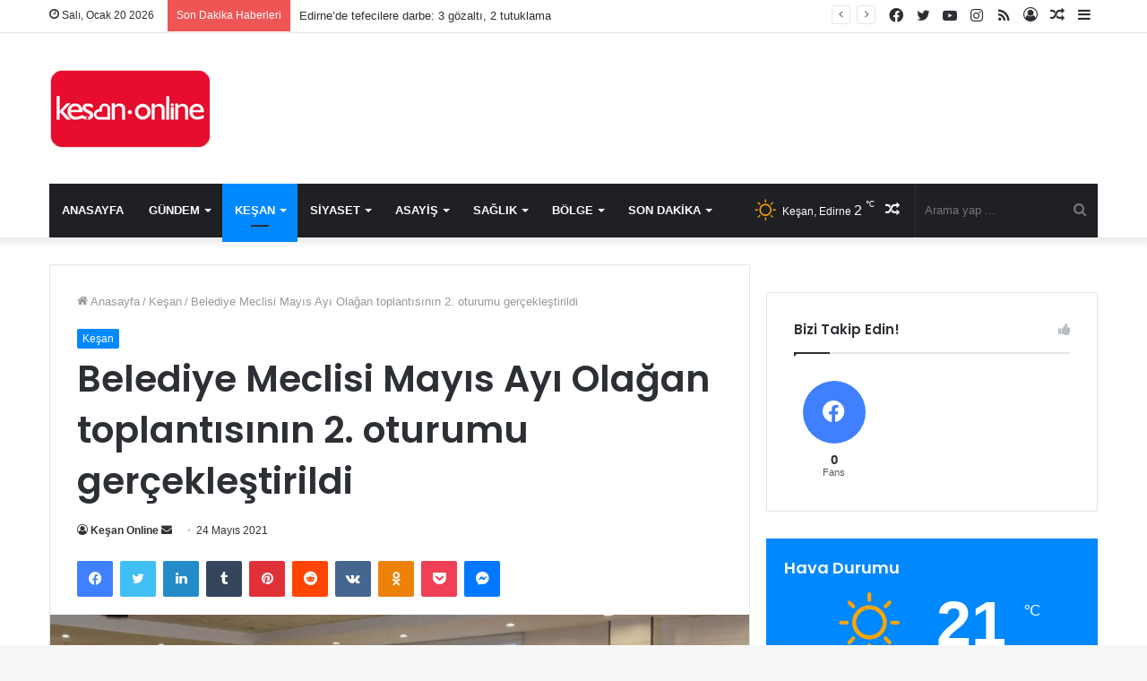

--- FILE ---
content_type: text/html; charset=UTF-8
request_url: https://kesanonline.com/belediye-meclisi-mayis-ayi-olagan-toplantisinin-2-oturumu-gerceklestirildi/
body_size: 27846
content:
<!DOCTYPE html>
<html lang="tr" class="" data-skin="light" prefix="og: http://ogp.me/ns#">
<head>
	<meta charset="UTF-8" />
	<link rel="profile" href="http://gmpg.org/xfn/11" />
	<title>Belediye Meclisi Mayıs Ayı Olağan toplantısının 2. oturumu gerçekleştirildi &#8211; Keşan Online &#8211; Keşan Haber</title>

<meta http-equiv='x-dns-prefetch-control' content='on'>
<link rel='dns-prefetch' href='//cdnjs.cloudflare.com' />
<link rel='dns-prefetch' href='//ajax.googleapis.com' />
<link rel='dns-prefetch' href='//fonts.googleapis.com' />
<link rel='dns-prefetch' href='//fonts.gstatic.com' />
<link rel='dns-prefetch' href='//s.gravatar.com' />
<link rel='dns-prefetch' href='//www.google-analytics.com' />
<link rel='preload' as='script' href='https://ajax.googleapis.com/ajax/libs/webfont/1/webfont.js'>
<meta name='robots' content='max-image-preview:large' />
<link rel="alternate" type="application/rss+xml" title="Keşan Online - Keşan Haber &raquo; akışı" href="https://kesanonline.com/feed/" />
<link rel="alternate" type="application/rss+xml" title="Keşan Online - Keşan Haber &raquo; yorum akışı" href="https://kesanonline.com/comments/feed/" />
<link rel="alternate" title="oEmbed (JSON)" type="application/json+oembed" href="https://kesanonline.com/wp-json/oembed/1.0/embed?url=https%3A%2F%2Fkesanonline.com%2Fbelediye-meclisi-mayis-ayi-olagan-toplantisinin-2-oturumu-gerceklestirildi%2F" />
<link rel="alternate" title="oEmbed (XML)" type="text/xml+oembed" href="https://kesanonline.com/wp-json/oembed/1.0/embed?url=https%3A%2F%2Fkesanonline.com%2Fbelediye-meclisi-mayis-ayi-olagan-toplantisinin-2-oturumu-gerceklestirildi%2F&#038;format=xml" />

<meta property="og:title" content="Belediye Meclisi Mayıs Ayı Olağan toplantısının 2. oturumu gerçekleştirildi - Keşan Online - Keşan Haber" />
<meta property="og:type" content="article" />
<meta property="og:description" content="Keşan Belediye Meclisi&#039;nin Mayıs Ayı Olağan toplantısının 2. oturumu 24 Haziran 2021 Pazartesi günü" />
<meta property="og:url" content="https://kesanonline.com/belediye-meclisi-mayis-ayi-olagan-toplantisinin-2-oturumu-gerceklestirildi/" />
<meta property="og:site_name" content="Keşan Online - Keşan Haber" />
<meta property="og:image" content="https://kesanonline.com/wp-content/uploads/2021/05/kesan_belediye_meclisi.jpg" />
<style id='wp-img-auto-sizes-contain-inline-css' type='text/css'>
img:is([sizes=auto i],[sizes^="auto," i]){contain-intrinsic-size:3000px 1500px}
/*# sourceURL=wp-img-auto-sizes-contain-inline-css */
</style>
<style id='wp-emoji-styles-inline-css' type='text/css'>

	img.wp-smiley, img.emoji {
		display: inline !important;
		border: none !important;
		box-shadow: none !important;
		height: 1em !important;
		width: 1em !important;
		margin: 0 0.07em !important;
		vertical-align: -0.1em !important;
		background: none !important;
		padding: 0 !important;
	}
/*# sourceURL=wp-emoji-styles-inline-css */
</style>
<style id='wp-block-library-inline-css' type='text/css'>
:root{--wp-block-synced-color:#7a00df;--wp-block-synced-color--rgb:122,0,223;--wp-bound-block-color:var(--wp-block-synced-color);--wp-editor-canvas-background:#ddd;--wp-admin-theme-color:#007cba;--wp-admin-theme-color--rgb:0,124,186;--wp-admin-theme-color-darker-10:#006ba1;--wp-admin-theme-color-darker-10--rgb:0,107,160.5;--wp-admin-theme-color-darker-20:#005a87;--wp-admin-theme-color-darker-20--rgb:0,90,135;--wp-admin-border-width-focus:2px}@media (min-resolution:192dpi){:root{--wp-admin-border-width-focus:1.5px}}.wp-element-button{cursor:pointer}:root .has-very-light-gray-background-color{background-color:#eee}:root .has-very-dark-gray-background-color{background-color:#313131}:root .has-very-light-gray-color{color:#eee}:root .has-very-dark-gray-color{color:#313131}:root .has-vivid-green-cyan-to-vivid-cyan-blue-gradient-background{background:linear-gradient(135deg,#00d084,#0693e3)}:root .has-purple-crush-gradient-background{background:linear-gradient(135deg,#34e2e4,#4721fb 50%,#ab1dfe)}:root .has-hazy-dawn-gradient-background{background:linear-gradient(135deg,#faaca8,#dad0ec)}:root .has-subdued-olive-gradient-background{background:linear-gradient(135deg,#fafae1,#67a671)}:root .has-atomic-cream-gradient-background{background:linear-gradient(135deg,#fdd79a,#004a59)}:root .has-nightshade-gradient-background{background:linear-gradient(135deg,#330968,#31cdcf)}:root .has-midnight-gradient-background{background:linear-gradient(135deg,#020381,#2874fc)}:root{--wp--preset--font-size--normal:16px;--wp--preset--font-size--huge:42px}.has-regular-font-size{font-size:1em}.has-larger-font-size{font-size:2.625em}.has-normal-font-size{font-size:var(--wp--preset--font-size--normal)}.has-huge-font-size{font-size:var(--wp--preset--font-size--huge)}.has-text-align-center{text-align:center}.has-text-align-left{text-align:left}.has-text-align-right{text-align:right}.has-fit-text{white-space:nowrap!important}#end-resizable-editor-section{display:none}.aligncenter{clear:both}.items-justified-left{justify-content:flex-start}.items-justified-center{justify-content:center}.items-justified-right{justify-content:flex-end}.items-justified-space-between{justify-content:space-between}.screen-reader-text{border:0;clip-path:inset(50%);height:1px;margin:-1px;overflow:hidden;padding:0;position:absolute;width:1px;word-wrap:normal!important}.screen-reader-text:focus{background-color:#ddd;clip-path:none;color:#444;display:block;font-size:1em;height:auto;left:5px;line-height:normal;padding:15px 23px 14px;text-decoration:none;top:5px;width:auto;z-index:100000}html :where(.has-border-color){border-style:solid}html :where([style*=border-top-color]){border-top-style:solid}html :where([style*=border-right-color]){border-right-style:solid}html :where([style*=border-bottom-color]){border-bottom-style:solid}html :where([style*=border-left-color]){border-left-style:solid}html :where([style*=border-width]){border-style:solid}html :where([style*=border-top-width]){border-top-style:solid}html :where([style*=border-right-width]){border-right-style:solid}html :where([style*=border-bottom-width]){border-bottom-style:solid}html :where([style*=border-left-width]){border-left-style:solid}html :where(img[class*=wp-image-]){height:auto;max-width:100%}:where(figure){margin:0 0 1em}html :where(.is-position-sticky){--wp-admin--admin-bar--position-offset:var(--wp-admin--admin-bar--height,0px)}@media screen and (max-width:600px){html :where(.is-position-sticky){--wp-admin--admin-bar--position-offset:0px}}

/*# sourceURL=wp-block-library-inline-css */
</style><style id='wp-block-heading-inline-css' type='text/css'>
h1:where(.wp-block-heading).has-background,h2:where(.wp-block-heading).has-background,h3:where(.wp-block-heading).has-background,h4:where(.wp-block-heading).has-background,h5:where(.wp-block-heading).has-background,h6:where(.wp-block-heading).has-background{padding:1.25em 2.375em}h1.has-text-align-left[style*=writing-mode]:where([style*=vertical-lr]),h1.has-text-align-right[style*=writing-mode]:where([style*=vertical-rl]),h2.has-text-align-left[style*=writing-mode]:where([style*=vertical-lr]),h2.has-text-align-right[style*=writing-mode]:where([style*=vertical-rl]),h3.has-text-align-left[style*=writing-mode]:where([style*=vertical-lr]),h3.has-text-align-right[style*=writing-mode]:where([style*=vertical-rl]),h4.has-text-align-left[style*=writing-mode]:where([style*=vertical-lr]),h4.has-text-align-right[style*=writing-mode]:where([style*=vertical-rl]),h5.has-text-align-left[style*=writing-mode]:where([style*=vertical-lr]),h5.has-text-align-right[style*=writing-mode]:where([style*=vertical-rl]),h6.has-text-align-left[style*=writing-mode]:where([style*=vertical-lr]),h6.has-text-align-right[style*=writing-mode]:where([style*=vertical-rl]){rotate:180deg}
/*# sourceURL=https://kesanonline.com/wp-includes/blocks/heading/style.min.css */
</style>
<style id='wp-block-image-inline-css' type='text/css'>
.wp-block-image>a,.wp-block-image>figure>a{display:inline-block}.wp-block-image img{box-sizing:border-box;height:auto;max-width:100%;vertical-align:bottom}@media not (prefers-reduced-motion){.wp-block-image img.hide{visibility:hidden}.wp-block-image img.show{animation:show-content-image .4s}}.wp-block-image[style*=border-radius] img,.wp-block-image[style*=border-radius]>a{border-radius:inherit}.wp-block-image.has-custom-border img{box-sizing:border-box}.wp-block-image.aligncenter{text-align:center}.wp-block-image.alignfull>a,.wp-block-image.alignwide>a{width:100%}.wp-block-image.alignfull img,.wp-block-image.alignwide img{height:auto;width:100%}.wp-block-image .aligncenter,.wp-block-image .alignleft,.wp-block-image .alignright,.wp-block-image.aligncenter,.wp-block-image.alignleft,.wp-block-image.alignright{display:table}.wp-block-image .aligncenter>figcaption,.wp-block-image .alignleft>figcaption,.wp-block-image .alignright>figcaption,.wp-block-image.aligncenter>figcaption,.wp-block-image.alignleft>figcaption,.wp-block-image.alignright>figcaption{caption-side:bottom;display:table-caption}.wp-block-image .alignleft{float:left;margin:.5em 1em .5em 0}.wp-block-image .alignright{float:right;margin:.5em 0 .5em 1em}.wp-block-image .aligncenter{margin-left:auto;margin-right:auto}.wp-block-image :where(figcaption){margin-bottom:1em;margin-top:.5em}.wp-block-image.is-style-circle-mask img{border-radius:9999px}@supports ((-webkit-mask-image:none) or (mask-image:none)) or (-webkit-mask-image:none){.wp-block-image.is-style-circle-mask img{border-radius:0;-webkit-mask-image:url('data:image/svg+xml;utf8,<svg viewBox="0 0 100 100" xmlns="http://www.w3.org/2000/svg"><circle cx="50" cy="50" r="50"/></svg>');mask-image:url('data:image/svg+xml;utf8,<svg viewBox="0 0 100 100" xmlns="http://www.w3.org/2000/svg"><circle cx="50" cy="50" r="50"/></svg>');mask-mode:alpha;-webkit-mask-position:center;mask-position:center;-webkit-mask-repeat:no-repeat;mask-repeat:no-repeat;-webkit-mask-size:contain;mask-size:contain}}:root :where(.wp-block-image.is-style-rounded img,.wp-block-image .is-style-rounded img){border-radius:9999px}.wp-block-image figure{margin:0}.wp-lightbox-container{display:flex;flex-direction:column;position:relative}.wp-lightbox-container img{cursor:zoom-in}.wp-lightbox-container img:hover+button{opacity:1}.wp-lightbox-container button{align-items:center;backdrop-filter:blur(16px) saturate(180%);background-color:#5a5a5a40;border:none;border-radius:4px;cursor:zoom-in;display:flex;height:20px;justify-content:center;opacity:0;padding:0;position:absolute;right:16px;text-align:center;top:16px;width:20px;z-index:100}@media not (prefers-reduced-motion){.wp-lightbox-container button{transition:opacity .2s ease}}.wp-lightbox-container button:focus-visible{outline:3px auto #5a5a5a40;outline:3px auto -webkit-focus-ring-color;outline-offset:3px}.wp-lightbox-container button:hover{cursor:pointer;opacity:1}.wp-lightbox-container button:focus{opacity:1}.wp-lightbox-container button:focus,.wp-lightbox-container button:hover,.wp-lightbox-container button:not(:hover):not(:active):not(.has-background){background-color:#5a5a5a40;border:none}.wp-lightbox-overlay{box-sizing:border-box;cursor:zoom-out;height:100vh;left:0;overflow:hidden;position:fixed;top:0;visibility:hidden;width:100%;z-index:100000}.wp-lightbox-overlay .close-button{align-items:center;cursor:pointer;display:flex;justify-content:center;min-height:40px;min-width:40px;padding:0;position:absolute;right:calc(env(safe-area-inset-right) + 16px);top:calc(env(safe-area-inset-top) + 16px);z-index:5000000}.wp-lightbox-overlay .close-button:focus,.wp-lightbox-overlay .close-button:hover,.wp-lightbox-overlay .close-button:not(:hover):not(:active):not(.has-background){background:none;border:none}.wp-lightbox-overlay .lightbox-image-container{height:var(--wp--lightbox-container-height);left:50%;overflow:hidden;position:absolute;top:50%;transform:translate(-50%,-50%);transform-origin:top left;width:var(--wp--lightbox-container-width);z-index:9999999999}.wp-lightbox-overlay .wp-block-image{align-items:center;box-sizing:border-box;display:flex;height:100%;justify-content:center;margin:0;position:relative;transform-origin:0 0;width:100%;z-index:3000000}.wp-lightbox-overlay .wp-block-image img{height:var(--wp--lightbox-image-height);min-height:var(--wp--lightbox-image-height);min-width:var(--wp--lightbox-image-width);width:var(--wp--lightbox-image-width)}.wp-lightbox-overlay .wp-block-image figcaption{display:none}.wp-lightbox-overlay button{background:none;border:none}.wp-lightbox-overlay .scrim{background-color:#fff;height:100%;opacity:.9;position:absolute;width:100%;z-index:2000000}.wp-lightbox-overlay.active{visibility:visible}@media not (prefers-reduced-motion){.wp-lightbox-overlay.active{animation:turn-on-visibility .25s both}.wp-lightbox-overlay.active img{animation:turn-on-visibility .35s both}.wp-lightbox-overlay.show-closing-animation:not(.active){animation:turn-off-visibility .35s both}.wp-lightbox-overlay.show-closing-animation:not(.active) img{animation:turn-off-visibility .25s both}.wp-lightbox-overlay.zoom.active{animation:none;opacity:1;visibility:visible}.wp-lightbox-overlay.zoom.active .lightbox-image-container{animation:lightbox-zoom-in .4s}.wp-lightbox-overlay.zoom.active .lightbox-image-container img{animation:none}.wp-lightbox-overlay.zoom.active .scrim{animation:turn-on-visibility .4s forwards}.wp-lightbox-overlay.zoom.show-closing-animation:not(.active){animation:none}.wp-lightbox-overlay.zoom.show-closing-animation:not(.active) .lightbox-image-container{animation:lightbox-zoom-out .4s}.wp-lightbox-overlay.zoom.show-closing-animation:not(.active) .lightbox-image-container img{animation:none}.wp-lightbox-overlay.zoom.show-closing-animation:not(.active) .scrim{animation:turn-off-visibility .4s forwards}}@keyframes show-content-image{0%{visibility:hidden}99%{visibility:hidden}to{visibility:visible}}@keyframes turn-on-visibility{0%{opacity:0}to{opacity:1}}@keyframes turn-off-visibility{0%{opacity:1;visibility:visible}99%{opacity:0;visibility:visible}to{opacity:0;visibility:hidden}}@keyframes lightbox-zoom-in{0%{transform:translate(calc((-100vw + var(--wp--lightbox-scrollbar-width))/2 + var(--wp--lightbox-initial-left-position)),calc(-50vh + var(--wp--lightbox-initial-top-position))) scale(var(--wp--lightbox-scale))}to{transform:translate(-50%,-50%) scale(1)}}@keyframes lightbox-zoom-out{0%{transform:translate(-50%,-50%) scale(1);visibility:visible}99%{visibility:visible}to{transform:translate(calc((-100vw + var(--wp--lightbox-scrollbar-width))/2 + var(--wp--lightbox-initial-left-position)),calc(-50vh + var(--wp--lightbox-initial-top-position))) scale(var(--wp--lightbox-scale));visibility:hidden}}
/*# sourceURL=https://kesanonline.com/wp-includes/blocks/image/style.min.css */
</style>
<style id='wp-block-image-theme-inline-css' type='text/css'>
:root :where(.wp-block-image figcaption){color:#555;font-size:13px;text-align:center}.is-dark-theme :root :where(.wp-block-image figcaption){color:#ffffffa6}.wp-block-image{margin:0 0 1em}
/*# sourceURL=https://kesanonline.com/wp-includes/blocks/image/theme.min.css */
</style>
<style id='wp-block-paragraph-inline-css' type='text/css'>
.is-small-text{font-size:.875em}.is-regular-text{font-size:1em}.is-large-text{font-size:2.25em}.is-larger-text{font-size:3em}.has-drop-cap:not(:focus):first-letter{float:left;font-size:8.4em;font-style:normal;font-weight:100;line-height:.68;margin:.05em .1em 0 0;text-transform:uppercase}body.rtl .has-drop-cap:not(:focus):first-letter{float:none;margin-left:.1em}p.has-drop-cap.has-background{overflow:hidden}:root :where(p.has-background){padding:1.25em 2.375em}:where(p.has-text-color:not(.has-link-color)) a{color:inherit}p.has-text-align-left[style*="writing-mode:vertical-lr"],p.has-text-align-right[style*="writing-mode:vertical-rl"]{rotate:180deg}
/*# sourceURL=https://kesanonline.com/wp-includes/blocks/paragraph/style.min.css */
</style>
<style id='global-styles-inline-css' type='text/css'>
:root{--wp--preset--aspect-ratio--square: 1;--wp--preset--aspect-ratio--4-3: 4/3;--wp--preset--aspect-ratio--3-4: 3/4;--wp--preset--aspect-ratio--3-2: 3/2;--wp--preset--aspect-ratio--2-3: 2/3;--wp--preset--aspect-ratio--16-9: 16/9;--wp--preset--aspect-ratio--9-16: 9/16;--wp--preset--color--black: #000000;--wp--preset--color--cyan-bluish-gray: #abb8c3;--wp--preset--color--white: #ffffff;--wp--preset--color--pale-pink: #f78da7;--wp--preset--color--vivid-red: #cf2e2e;--wp--preset--color--luminous-vivid-orange: #ff6900;--wp--preset--color--luminous-vivid-amber: #fcb900;--wp--preset--color--light-green-cyan: #7bdcb5;--wp--preset--color--vivid-green-cyan: #00d084;--wp--preset--color--pale-cyan-blue: #8ed1fc;--wp--preset--color--vivid-cyan-blue: #0693e3;--wp--preset--color--vivid-purple: #9b51e0;--wp--preset--gradient--vivid-cyan-blue-to-vivid-purple: linear-gradient(135deg,rgb(6,147,227) 0%,rgb(155,81,224) 100%);--wp--preset--gradient--light-green-cyan-to-vivid-green-cyan: linear-gradient(135deg,rgb(122,220,180) 0%,rgb(0,208,130) 100%);--wp--preset--gradient--luminous-vivid-amber-to-luminous-vivid-orange: linear-gradient(135deg,rgb(252,185,0) 0%,rgb(255,105,0) 100%);--wp--preset--gradient--luminous-vivid-orange-to-vivid-red: linear-gradient(135deg,rgb(255,105,0) 0%,rgb(207,46,46) 100%);--wp--preset--gradient--very-light-gray-to-cyan-bluish-gray: linear-gradient(135deg,rgb(238,238,238) 0%,rgb(169,184,195) 100%);--wp--preset--gradient--cool-to-warm-spectrum: linear-gradient(135deg,rgb(74,234,220) 0%,rgb(151,120,209) 20%,rgb(207,42,186) 40%,rgb(238,44,130) 60%,rgb(251,105,98) 80%,rgb(254,248,76) 100%);--wp--preset--gradient--blush-light-purple: linear-gradient(135deg,rgb(255,206,236) 0%,rgb(152,150,240) 100%);--wp--preset--gradient--blush-bordeaux: linear-gradient(135deg,rgb(254,205,165) 0%,rgb(254,45,45) 50%,rgb(107,0,62) 100%);--wp--preset--gradient--luminous-dusk: linear-gradient(135deg,rgb(255,203,112) 0%,rgb(199,81,192) 50%,rgb(65,88,208) 100%);--wp--preset--gradient--pale-ocean: linear-gradient(135deg,rgb(255,245,203) 0%,rgb(182,227,212) 50%,rgb(51,167,181) 100%);--wp--preset--gradient--electric-grass: linear-gradient(135deg,rgb(202,248,128) 0%,rgb(113,206,126) 100%);--wp--preset--gradient--midnight: linear-gradient(135deg,rgb(2,3,129) 0%,rgb(40,116,252) 100%);--wp--preset--font-size--small: 13px;--wp--preset--font-size--medium: 20px;--wp--preset--font-size--large: 36px;--wp--preset--font-size--x-large: 42px;--wp--preset--spacing--20: 0.44rem;--wp--preset--spacing--30: 0.67rem;--wp--preset--spacing--40: 1rem;--wp--preset--spacing--50: 1.5rem;--wp--preset--spacing--60: 2.25rem;--wp--preset--spacing--70: 3.38rem;--wp--preset--spacing--80: 5.06rem;--wp--preset--shadow--natural: 6px 6px 9px rgba(0, 0, 0, 0.2);--wp--preset--shadow--deep: 12px 12px 50px rgba(0, 0, 0, 0.4);--wp--preset--shadow--sharp: 6px 6px 0px rgba(0, 0, 0, 0.2);--wp--preset--shadow--outlined: 6px 6px 0px -3px rgb(255, 255, 255), 6px 6px rgb(0, 0, 0);--wp--preset--shadow--crisp: 6px 6px 0px rgb(0, 0, 0);}:where(.is-layout-flex){gap: 0.5em;}:where(.is-layout-grid){gap: 0.5em;}body .is-layout-flex{display: flex;}.is-layout-flex{flex-wrap: wrap;align-items: center;}.is-layout-flex > :is(*, div){margin: 0;}body .is-layout-grid{display: grid;}.is-layout-grid > :is(*, div){margin: 0;}:where(.wp-block-columns.is-layout-flex){gap: 2em;}:where(.wp-block-columns.is-layout-grid){gap: 2em;}:where(.wp-block-post-template.is-layout-flex){gap: 1.25em;}:where(.wp-block-post-template.is-layout-grid){gap: 1.25em;}.has-black-color{color: var(--wp--preset--color--black) !important;}.has-cyan-bluish-gray-color{color: var(--wp--preset--color--cyan-bluish-gray) !important;}.has-white-color{color: var(--wp--preset--color--white) !important;}.has-pale-pink-color{color: var(--wp--preset--color--pale-pink) !important;}.has-vivid-red-color{color: var(--wp--preset--color--vivid-red) !important;}.has-luminous-vivid-orange-color{color: var(--wp--preset--color--luminous-vivid-orange) !important;}.has-luminous-vivid-amber-color{color: var(--wp--preset--color--luminous-vivid-amber) !important;}.has-light-green-cyan-color{color: var(--wp--preset--color--light-green-cyan) !important;}.has-vivid-green-cyan-color{color: var(--wp--preset--color--vivid-green-cyan) !important;}.has-pale-cyan-blue-color{color: var(--wp--preset--color--pale-cyan-blue) !important;}.has-vivid-cyan-blue-color{color: var(--wp--preset--color--vivid-cyan-blue) !important;}.has-vivid-purple-color{color: var(--wp--preset--color--vivid-purple) !important;}.has-black-background-color{background-color: var(--wp--preset--color--black) !important;}.has-cyan-bluish-gray-background-color{background-color: var(--wp--preset--color--cyan-bluish-gray) !important;}.has-white-background-color{background-color: var(--wp--preset--color--white) !important;}.has-pale-pink-background-color{background-color: var(--wp--preset--color--pale-pink) !important;}.has-vivid-red-background-color{background-color: var(--wp--preset--color--vivid-red) !important;}.has-luminous-vivid-orange-background-color{background-color: var(--wp--preset--color--luminous-vivid-orange) !important;}.has-luminous-vivid-amber-background-color{background-color: var(--wp--preset--color--luminous-vivid-amber) !important;}.has-light-green-cyan-background-color{background-color: var(--wp--preset--color--light-green-cyan) !important;}.has-vivid-green-cyan-background-color{background-color: var(--wp--preset--color--vivid-green-cyan) !important;}.has-pale-cyan-blue-background-color{background-color: var(--wp--preset--color--pale-cyan-blue) !important;}.has-vivid-cyan-blue-background-color{background-color: var(--wp--preset--color--vivid-cyan-blue) !important;}.has-vivid-purple-background-color{background-color: var(--wp--preset--color--vivid-purple) !important;}.has-black-border-color{border-color: var(--wp--preset--color--black) !important;}.has-cyan-bluish-gray-border-color{border-color: var(--wp--preset--color--cyan-bluish-gray) !important;}.has-white-border-color{border-color: var(--wp--preset--color--white) !important;}.has-pale-pink-border-color{border-color: var(--wp--preset--color--pale-pink) !important;}.has-vivid-red-border-color{border-color: var(--wp--preset--color--vivid-red) !important;}.has-luminous-vivid-orange-border-color{border-color: var(--wp--preset--color--luminous-vivid-orange) !important;}.has-luminous-vivid-amber-border-color{border-color: var(--wp--preset--color--luminous-vivid-amber) !important;}.has-light-green-cyan-border-color{border-color: var(--wp--preset--color--light-green-cyan) !important;}.has-vivid-green-cyan-border-color{border-color: var(--wp--preset--color--vivid-green-cyan) !important;}.has-pale-cyan-blue-border-color{border-color: var(--wp--preset--color--pale-cyan-blue) !important;}.has-vivid-cyan-blue-border-color{border-color: var(--wp--preset--color--vivid-cyan-blue) !important;}.has-vivid-purple-border-color{border-color: var(--wp--preset--color--vivid-purple) !important;}.has-vivid-cyan-blue-to-vivid-purple-gradient-background{background: var(--wp--preset--gradient--vivid-cyan-blue-to-vivid-purple) !important;}.has-light-green-cyan-to-vivid-green-cyan-gradient-background{background: var(--wp--preset--gradient--light-green-cyan-to-vivid-green-cyan) !important;}.has-luminous-vivid-amber-to-luminous-vivid-orange-gradient-background{background: var(--wp--preset--gradient--luminous-vivid-amber-to-luminous-vivid-orange) !important;}.has-luminous-vivid-orange-to-vivid-red-gradient-background{background: var(--wp--preset--gradient--luminous-vivid-orange-to-vivid-red) !important;}.has-very-light-gray-to-cyan-bluish-gray-gradient-background{background: var(--wp--preset--gradient--very-light-gray-to-cyan-bluish-gray) !important;}.has-cool-to-warm-spectrum-gradient-background{background: var(--wp--preset--gradient--cool-to-warm-spectrum) !important;}.has-blush-light-purple-gradient-background{background: var(--wp--preset--gradient--blush-light-purple) !important;}.has-blush-bordeaux-gradient-background{background: var(--wp--preset--gradient--blush-bordeaux) !important;}.has-luminous-dusk-gradient-background{background: var(--wp--preset--gradient--luminous-dusk) !important;}.has-pale-ocean-gradient-background{background: var(--wp--preset--gradient--pale-ocean) !important;}.has-electric-grass-gradient-background{background: var(--wp--preset--gradient--electric-grass) !important;}.has-midnight-gradient-background{background: var(--wp--preset--gradient--midnight) !important;}.has-small-font-size{font-size: var(--wp--preset--font-size--small) !important;}.has-medium-font-size{font-size: var(--wp--preset--font-size--medium) !important;}.has-large-font-size{font-size: var(--wp--preset--font-size--large) !important;}.has-x-large-font-size{font-size: var(--wp--preset--font-size--x-large) !important;}
/*# sourceURL=global-styles-inline-css */
</style>

<style id='classic-theme-styles-inline-css' type='text/css'>
/*! This file is auto-generated */
.wp-block-button__link{color:#fff;background-color:#32373c;border-radius:9999px;box-shadow:none;text-decoration:none;padding:calc(.667em + 2px) calc(1.333em + 2px);font-size:1.125em}.wp-block-file__button{background:#32373c;color:#fff;text-decoration:none}
/*# sourceURL=/wp-includes/css/classic-themes.min.css */
</style>
<link rel='stylesheet' id='tie-css-base-css' href='https://kesanonline.com/wp-content/themes/jannah/assets/css/base.min.css?ver=5.4.8' type='text/css' media='all' />
<link rel='stylesheet' id='tie-css-styles-css' href='https://kesanonline.com/wp-content/themes/jannah/assets/css/style.min.css?ver=5.4.8' type='text/css' media='all' />
<link rel='stylesheet' id='tie-css-widgets-css' href='https://kesanonline.com/wp-content/themes/jannah/assets/css/widgets.min.css?ver=5.4.8' type='text/css' media='all' />
<link rel='stylesheet' id='tie-css-helpers-css' href='https://kesanonline.com/wp-content/themes/jannah/assets/css/helpers.min.css?ver=5.4.8' type='text/css' media='all' />
<link rel='stylesheet' id='tie-fontawesome5-css' href='https://kesanonline.com/wp-content/themes/jannah/assets/css/fontawesome.css?ver=5.4.8' type='text/css' media='all' />
<link rel='stylesheet' id='tie-css-ilightbox-css' href='https://kesanonline.com/wp-content/themes/jannah/assets/ilightbox/dark-skin/skin.css?ver=5.4.8' type='text/css' media='all' />
<link rel='stylesheet' id='tie-css-shortcodes-css' href='https://kesanonline.com/wp-content/themes/jannah/assets/css/plugins/shortcodes.min.css?ver=5.4.8' type='text/css' media='all' />
<link rel='stylesheet' id='tie-css-single-css' href='https://kesanonline.com/wp-content/themes/jannah/assets/css/single.min.css?ver=5.4.8' type='text/css' media='all' />
<link rel='stylesheet' id='tie-css-print-css' href='https://kesanonline.com/wp-content/themes/jannah/assets/css/print.css?ver=5.4.8' type='text/css' media='print' />
<link rel='stylesheet' id='taqyeem-styles-css' href='https://kesanonline.com/wp-content/themes/jannah/assets/css/plugins/taqyeem.min.css?ver=5.4.8' type='text/css' media='all' />
<style id='taqyeem-styles-inline-css' type='text/css'>
.wf-active .logo-text,.wf-active h1,.wf-active h2,.wf-active h3,.wf-active h4,.wf-active h5,.wf-active h6,.wf-active .the-subtitle{font-family: 'Poppins';}#main-nav .main-menu > ul > li > a{text-transform: uppercase;}.tie-cat-2,.tie-cat-item-2 > span{background-color:#e67e22 !important;color:#FFFFFF !important;}.tie-cat-2:after{border-top-color:#e67e22 !important;}.tie-cat-2:hover{background-color:#c86004 !important;}.tie-cat-2:hover:after{border-top-color:#c86004 !important;}.tie-cat-11,.tie-cat-item-11 > span{background-color:#2ecc71 !important;color:#FFFFFF !important;}.tie-cat-11:after{border-top-color:#2ecc71 !important;}.tie-cat-11:hover{background-color:#10ae53 !important;}.tie-cat-11:hover:after{border-top-color:#10ae53 !important;}.tie-cat-14,.tie-cat-item-14 > span{background-color:#9b59b6 !important;color:#FFFFFF !important;}.tie-cat-14:after{border-top-color:#9b59b6 !important;}.tie-cat-14:hover{background-color:#7d3b98 !important;}.tie-cat-14:hover:after{border-top-color:#7d3b98 !important;}.tie-cat-16,.tie-cat-item-16 > span{background-color:#34495e !important;color:#FFFFFF !important;}.tie-cat-16:after{border-top-color:#34495e !important;}.tie-cat-16:hover{background-color:#162b40 !important;}.tie-cat-16:hover:after{border-top-color:#162b40 !important;}.tie-cat-18,.tie-cat-item-18 > span{background-color:#795548 !important;color:#FFFFFF !important;}.tie-cat-18:after{border-top-color:#795548 !important;}.tie-cat-18:hover{background-color:#5b372a !important;}.tie-cat-18:hover:after{border-top-color:#5b372a !important;}.tie-cat-20,.tie-cat-item-20 > span{background-color:#4CAF50 !important;color:#FFFFFF !important;}.tie-cat-20:after{border-top-color:#4CAF50 !important;}.tie-cat-20:hover{background-color:#2e9132 !important;}.tie-cat-20:hover:after{border-top-color:#2e9132 !important;}@media (max-width: 991px){.side-aside.dark-skin{background: #2f88d6;background: -webkit-linear-gradient(135deg,#5933a2,#2f88d6 );background: -moz-linear-gradient(135deg,#5933a2,#2f88d6 );background: -o-linear-gradient(135deg,#5933a2,#2f88d6 );background: linear-gradient(135deg,#2f88d6,#5933a2 );}}
/*# sourceURL=taqyeem-styles-inline-css */
</style>
<script type="text/javascript" src="https://kesanonline.com/wp-includes/js/jquery/jquery.min.js?ver=3.7.1" id="jquery-core-js"></script>
<script type="text/javascript" src="https://kesanonline.com/wp-includes/js/jquery/jquery-migrate.min.js?ver=3.4.1" id="jquery-migrate-js"></script>
<link rel="https://api.w.org/" href="https://kesanonline.com/wp-json/" /><link rel="alternate" title="JSON" type="application/json" href="https://kesanonline.com/wp-json/wp/v2/posts/31552" /><link rel="EditURI" type="application/rsd+xml" title="RSD" href="https://kesanonline.com/xmlrpc.php?rsd" />
<meta name="generator" content="WordPress 6.9" />
<link rel="canonical" href="https://kesanonline.com/belediye-meclisi-mayis-ayi-olagan-toplantisinin-2-oturumu-gerceklestirildi/" />
<link rel='shortlink' href='https://kesanonline.com/?p=31552' />
<script type='text/javascript'>
/* <![CDATA[ */
var taqyeem = {"ajaxurl":"https://kesanonline.com/wp-admin/admin-ajax.php" , "your_rating":"Your Rating:"};
/* ]]> */
</script>

 <meta name="description" content="Keşan Belediye Meclisi&#039;nin Mayıs Ayı Olağan toplantısının 2. oturumu 24 Haziran 2021 Pazartesi günü gerçekleştirildi. Toplantı; Keşan Belediye Başkanı" /><meta http-equiv="X-UA-Compatible" content="IE=edge">
<meta name="theme-color" content="#0088ff" /><meta name="viewport" content="width=device-width, initial-scale=1.0" /><link rel="icon" href="https://kesanonline.com/wp-content/uploads/2021/04/cropped-100-1-32x32.png" sizes="32x32" />
<link rel="icon" href="https://kesanonline.com/wp-content/uploads/2021/04/cropped-100-1-192x192.png" sizes="192x192" />
<link rel="apple-touch-icon" href="https://kesanonline.com/wp-content/uploads/2021/04/cropped-100-1-180x180.png" />
<meta name="msapplication-TileImage" content="https://kesanonline.com/wp-content/uploads/2021/04/cropped-100-1-270x270.png" />
		<style type="text/css" id="wp-custom-css">
			* {
  -webkit-touch-callout: none; /* iOS Safari */
  -webkit-user-select: none; /* Safari */
  -khtml-user-select: none; /* Konqueror HTML */
  -moz-user-select: none; /* Old versions of Firefox */
  -ms-user-select: none; /* Internet Explorer/Edge */
   user-select: none; /* Non-prefixed version, currently supported by Chrome, Opera and Firefox */
}		</style>
			<!-- Global site tag (gtag.js) - Google Analytics -->
<script async src="https://www.googletagmanager.com/gtag/js?id=UA-129342556-1"></script>
<script>
  window.dataLayer = window.dataLayer || [];
  function gtag(){dataLayer.push(arguments);}
  gtag('js', new Date());

  gtag('config', 'UA-129342556-1');
</script>

</head>

<body id="tie-body" class="wp-singular post-template-default single single-post postid-31552 single-format-standard wp-theme-jannah tie-no-js wrapper-has-shadow block-head-1 magazine1 is-thumb-overlay-disabled is-desktop is-header-layout-3 sidebar-right has-sidebar post-layout-1 narrow-title-narrow-media is-standard-format has-mobile-share hide_share_post_top hide_share_post_bottom">



<div class="background-overlay">

	<div id="tie-container" class="site tie-container">

		
		<div id="tie-wrapper">

			
<header id="theme-header" class="theme-header header-layout-3 main-nav-dark main-nav-default-dark main-nav-below main-nav-boxed no-stream-item top-nav-active top-nav-light top-nav-default-light top-nav-above has-shadow has-normal-width-logo mobile-header-default">
	
<nav id="top-nav"  class="has-date-breaking-components top-nav header-nav has-breaking-news" aria-label="İkincil Menü">
	<div class="container">
		<div class="topbar-wrapper">

			
					<div class="topbar-today-date tie-icon">
						Salı, Ocak 20 2026					</div>
					
			<div class="tie-alignleft">
				
<div class="breaking controls-is-active">

	<span class="breaking-title">
		<span class="tie-icon-bolt breaking-icon" aria-hidden="true"></span>
		<span class="breaking-title-text">Son Dakika Haberleri</span>
	</span>

	<ul id="breaking-news-in-header" class="breaking-news" data-type="reveal" data-arrows="true">

		
							<li class="news-item">
								<a href="https://kesanonline.com/edirnede-tefecilere-darbe-3-gozalti-2-tutuklama/">Edirne’de tefecilere darbe: 3 gözaltı, 2 tutuklama</a>
							</li>

							
							<li class="news-item">
								<a href="https://kesanonline.com/kesan-tuhafiyeciler-ve-manifaturacilar-odasinda-hasan-kocamanla-devam/">Keşan Tuhafiyeciler ve Manifaturacılar Odası’nda Hasan Kocaman’la devam</a>
							</li>

							
							<li class="news-item">
								<a href="https://kesanonline.com/hastane-caddesi-sakinleri-tedirgin-bu-gece-huzurumuzu-ne-kaciracak/">Hastane Caddesi sakinleri tedirgin: &#8220;Bu gece huzurumuzu ne kaçıracak!?&#8221;</a>
							</li>

							
							<li class="news-item">
								<a href="https://kesanonline.com/kesanda-jeotermal-projeye-yargi-freni-4-koyu-kapsayan-proje-iptal-edildi/">Keşan&#8217;da jeotermal projeye yargı freni: 4 köyü kapsayan proje iptal edildi</a>
							</li>

							
							<li class="news-item">
								<a href="https://kesanonline.com/edirnede-taninmis-is-insani-masak-sorusturmasi-kapsaminda-gozaltina-alindi/">Edirne’de tanınmış iş insanı MASAK soruşturması kapsamında gözaltına alındı</a>
							</li>

							
							<li class="news-item">
								<a href="https://kesanonline.com/kesanda-karne-heyecani/">Keşan’da karne heyecanı</a>
							</li>

							
							<li class="news-item">
								<a href="https://kesanonline.com/milletvekili-ediz-un-tuikin-sut-verileri-alarm-veriyor/">Milletvekili Ediz Ün: &#8220;TÜİK’in süt verileri alarm veriyor&#8221;</a>
							</li>

							
							<li class="news-item">
								<a href="https://kesanonline.com/muftu-rasit-efendi-ve-huseyin-yazir-mezarlari-basinda-anildi-2/">Müftü Raşit Efendi ve Hüseyin Yazır mezarları başında anıldı</a>
							</li>

							
							<li class="news-item">
								<a href="https://kesanonline.com/yariyil-tatili-basliyor-kesanda-13-bin-81-ogrenci-karne-alacak/">Yarıyıl tatili başlıyor: Keşan’da 13 bin 81 öğrenci karne alacak</a>
							</li>

							
							<li class="news-item">
								<a href="https://kesanonline.com/mahalle-muhtarlarindan-kesan-fme-10-ocak-ziyareti/">Mahalle muhtarlarından Keşan FM&#8217;e 10 Ocak ziyareti</a>
							</li>

							
	</ul>
</div><!-- #breaking /-->
			</div><!-- .tie-alignleft /-->

			<div class="tie-alignright">
				<ul class="components">	<li class="side-aside-nav-icon menu-item custom-menu-link">
		<a href="#">
			<span class="tie-icon-navicon" aria-hidden="true"></span>
			<span class="screen-reader-text">Kenar Bölmesi</span>
		</a>
	</li>
		<li class="random-post-icon menu-item custom-menu-link">
		<a href="/belediye-meclisi-mayis-ayi-olagan-toplantisinin-2-oturumu-gerceklestirildi/?random-post=1" class="random-post" title="Rastgele Makale" rel="nofollow">
			<span class="tie-icon-random" aria-hidden="true"></span>
			<span class="screen-reader-text">Rastgele Makale</span>
		</a>
	</li>
	
	
		<li class=" popup-login-icon menu-item custom-menu-link">
			<a href="#" class="lgoin-btn tie-popup-trigger">
				<span class="tie-icon-author" aria-hidden="true"></span>
				<span class="screen-reader-text">Kayıt Ol</span>			</a>
		</li>

			 <li class="social-icons-item"><a class="social-link rss-social-icon" rel="external noopener nofollow" target="_blank" href="https://kesanonline.com/feed/"><span class="tie-social-icon tie-icon-feed"></span><span class="screen-reader-text">RSS</span></a></li><li class="social-icons-item"><a class="social-link instagram-social-icon" rel="external noopener nofollow" target="_blank" href="https://www.instagram.com/kesanonline"><span class="tie-social-icon tie-icon-instagram"></span><span class="screen-reader-text">Instagram</span></a></li><li class="social-icons-item"><a class="social-link youtube-social-icon" rel="external noopener nofollow" target="_blank" href="https://www.youtube.com/channel/UChXu2JR7x6HylQHTdayPSdw"><span class="tie-social-icon tie-icon-youtube"></span><span class="screen-reader-text">YouTube</span></a></li><li class="social-icons-item"><a class="social-link twitter-social-icon" rel="external noopener nofollow" target="_blank" href="https://www.twitter.com/kesanonline"><span class="tie-social-icon tie-icon-twitter"></span><span class="screen-reader-text">Twitter</span></a></li><li class="social-icons-item"><a class="social-link facebook-social-icon" rel="external noopener nofollow" target="_blank" href="https://www.facebook.com/kesanonline"><span class="tie-social-icon tie-icon-facebook"></span><span class="screen-reader-text">Facebook</span></a></li> </ul><!-- Components -->			</div><!-- .tie-alignright /-->

		</div><!-- .topbar-wrapper /-->
	</div><!-- .container /-->
</nav><!-- #top-nav /-->

<div class="container header-container">
	<div class="tie-row logo-row">

		
		<div class="logo-wrapper">
			<div class="tie-col-md-4 logo-container clearfix">
				<div id="mobile-header-components-area_1" class="mobile-header-components"><ul class="components"><li class="mobile-component_menu custom-menu-link"><a href="#" id="mobile-menu-icon" class=""><span class="tie-mobile-menu-icon nav-icon is-layout-1"></span><span class="screen-reader-text">Menü</span></a></li></ul></div>
		<div id="logo" class="image-logo" >

			
			<a title="Keşan Online - Keşan Haber" href="https://kesanonline.com/">
				
				<picture class="tie-logo-default tie-logo-picture">
					<source class="tie-logo-source-default tie-logo-source" srcset="https://kesanonline.com/wp-content/uploads/2021/04/100.png">
					<img class="tie-logo-img-default tie-logo-img" src="https://kesanonline.com/wp-content/uploads/2021/04/100.png" alt="Keşan Online - Keşan Haber" width="200" height="98" style="max-height:98px; width: auto;" />
				</picture>
						</a>

			
		</div><!-- #logo /-->

		<div id="mobile-header-components-area_2" class="mobile-header-components"><ul class="components"><li class="mobile-component_search custom-menu-link">
				<a href="#" class="tie-search-trigger-mobile">
					<span class="tie-icon-search tie-search-icon" aria-hidden="true"></span>
					<span class="screen-reader-text">Arama yap ...</span>
				</a>
			</li></ul></div>			</div><!-- .tie-col /-->
		</div><!-- .logo-wrapper /-->

		
	</div><!-- .tie-row /-->
</div><!-- .container /-->

<div class="main-nav-wrapper">
	<nav id="main-nav" data-skin="search-in-main-nav" class="main-nav header-nav live-search-parent"  aria-label="Birincil Menü">
		<div class="container">

			<div class="main-menu-wrapper">

				
				<div id="menu-components-wrap">

					
					<div class="main-menu main-menu-wrap tie-alignleft">
						<div id="main-nav-menu" class="main-menu header-menu"><ul id="menu-tielabs-main-menu" class="menu" role="menubar"><li id="menu-item-978" class="menu-item menu-item-type-custom menu-item-object-custom menu-item-home menu-item-978"><a href="https://kesanonline.com/">Anasayfa</a></li>
<li id="menu-item-980" class="menu-item menu-item-type-taxonomy menu-item-object-category menu-item-980 mega-menu mega-recent-featured " data-id="2" ><a href="https://kesanonline.com/category/gundem/">Gündem</a>
<div class="mega-menu-block menu-sub-content">

<div class="mega-menu-content">
<div class="mega-ajax-content">
</div><!-- .mega-ajax-content -->

</div><!-- .mega-menu-content -->

</div><!-- .mega-menu-block --> 
</li>
<li id="menu-item-1138" class="menu-item menu-item-type-taxonomy menu-item-object-category current-post-ancestor current-menu-parent current-post-parent menu-item-1138 tie-current-menu mega-menu mega-recent-featured " data-id="24" ><a href="https://kesanonline.com/category/kesan/">Keşan</a>
<div class="mega-menu-block menu-sub-content">

<div class="mega-menu-content">
<div class="mega-ajax-content">
</div><!-- .mega-ajax-content -->

</div><!-- .mega-menu-content -->

</div><!-- .mega-menu-block --> 
</li>
<li id="menu-item-982" class="menu-item menu-item-type-taxonomy menu-item-object-category menu-item-982 mega-menu mega-recent-featured " data-id="21"  data-icon="true" ><a href="https://kesanonline.com/category/siyaset/">Siyaset</a>
<div class="mega-menu-block menu-sub-content">

<div class="mega-menu-content media-overlay">
<div class="mega-ajax-content">
</div><!-- .mega-ajax-content -->

</div><!-- .mega-menu-content -->

</div><!-- .mega-menu-block --> 
</li>
<li id="menu-item-1029" class="menu-item menu-item-type-taxonomy menu-item-object-category menu-item-1029 mega-menu mega-recent-featured " data-id="14" ><a href="https://kesanonline.com/category/asayis/">Asayiş</a>
<div class="mega-menu-block menu-sub-content">

<div class="mega-menu-content">
<div class="mega-ajax-content">
</div><!-- .mega-ajax-content -->

</div><!-- .mega-menu-content -->

</div><!-- .mega-menu-block --> 
</li>
<li id="menu-item-1031" class="menu-item menu-item-type-taxonomy menu-item-object-category menu-item-1031 mega-menu mega-recent-featured " data-id="11" ><a href="https://kesanonline.com/category/saglik/">Sağlık</a>
<div class="mega-menu-block menu-sub-content">

<div class="mega-menu-content">
<div class="mega-ajax-content">
</div><!-- .mega-ajax-content -->

</div><!-- .mega-menu-content -->

</div><!-- .mega-menu-block --> 
</li>
<li id="menu-item-30471" class="menu-item menu-item-type-taxonomy menu-item-object-category menu-item-30471 mega-menu mega-recent-featured " data-id="16" ><a href="https://kesanonline.com/category/bolge-haberleri/">Bölge</a>
<div class="mega-menu-block menu-sub-content">

<div class="mega-menu-content">
<div class="mega-ajax-content">
</div><!-- .mega-ajax-content -->

</div><!-- .mega-menu-content -->

</div><!-- .mega-menu-block --> 
</li>
<li id="menu-item-1038" class="menu-item menu-item-type-taxonomy menu-item-object-category menu-item-1038 mega-menu mega-recent-featured " data-id="33" ><a href="https://kesanonline.com/category/son-dakika/">Son Dakika</a>
<div class="mega-menu-block menu-sub-content">

<div class="mega-menu-content">
<div class="mega-ajax-content">
</div><!-- .mega-ajax-content -->

</div><!-- .mega-menu-content -->

</div><!-- .mega-menu-block --> 
</li>
</ul></div>					</div><!-- .main-menu.tie-alignleft /-->

					<ul class="components">		<li class="search-bar menu-item custom-menu-link" aria-label="Ara">
			<form method="get" id="search" action="https://kesanonline.com/">
				<input id="search-input" class="is-ajax-search"  inputmode="search" type="text" name="s" title="Arama yap ..." placeholder="Arama yap ..." />
				<button id="search-submit" type="submit">
					<span class="tie-icon-search tie-search-icon" aria-hidden="true"></span>
					<span class="screen-reader-text">Arama yap ...</span>
				</button>
			</form>
		</li>
			<li class="random-post-icon menu-item custom-menu-link">
		<a href="/belediye-meclisi-mayis-ayi-olagan-toplantisinin-2-oturumu-gerceklestirildi/?random-post=1" class="random-post" title="Rastgele Makale" rel="nofollow">
			<span class="tie-icon-random" aria-hidden="true"></span>
			<span class="screen-reader-text">Rastgele Makale</span>
		</a>
	</li>
	<li class="weather-menu-item menu-item custom-menu-link">
				<div class="tie-weather-widget is-animated" title="Açık hava">
					<div class="weather-wrap">

						<div class="weather-forecast-day small-weather-icons">
							
					<div class="weather-icon">
						<div class="icon-sun"></div>
					</div>
										</div><!-- .weather-forecast-day -->

						<div class="city-data">
							<span>Keşan, Edirne</span>
							<span class="weather-current-temp">
								2								<sup>&#x2103;</sup>
							</span>
						</div><!-- .city-data -->

					</div><!-- .weather-wrap -->
				</div><!-- .tie-weather-widget -->
				</li></ul><!-- Components -->
				</div><!-- #menu-components-wrap /-->
			</div><!-- .main-menu-wrapper /-->
		</div><!-- .container /-->
	</nav><!-- #main-nav /-->
</div><!-- .main-nav-wrapper /-->

</header>

<div id="content" class="site-content container"><div id="main-content-row" class="tie-row main-content-row">

<div class="main-content tie-col-md-8 tie-col-xs-12" role="main">

	
	<article id="the-post" class="container-wrapper post-content tie-standard">

		
<header class="entry-header-outer">

	<nav id="breadcrumb"><a href="https://kesanonline.com/"><span class="tie-icon-home" aria-hidden="true"></span> Anasayfa</a><em class="delimiter">/</em><a href="https://kesanonline.com/category/kesan/">Keşan</a><em class="delimiter">/</em><span class="current">Belediye Meclisi Mayıs Ayı Olağan toplantısının 2. oturumu gerçekleştirildi</span></nav><script type="application/ld+json">{"@context":"http:\/\/schema.org","@type":"BreadcrumbList","@id":"#Breadcrumb","itemListElement":[{"@type":"ListItem","position":1,"item":{"name":"Anasayfa","@id":"https:\/\/kesanonline.com\/"}},{"@type":"ListItem","position":2,"item":{"name":"Ke\u015fan","@id":"https:\/\/kesanonline.com\/category\/kesan\/"}}]}</script>
	<div class="entry-header">

		<span class="post-cat-wrap"><a class="post-cat tie-cat-24" href="https://kesanonline.com/category/kesan/">Keşan</a></span>
		<h1 class="post-title entry-title">Belediye Meclisi Mayıs Ayı Olağan toplantısının 2. oturumu gerçekleştirildi</h1>

		<div id="single-post-meta" class="post-meta clearfix"><span class="author-meta single-author no-avatars"><span class="meta-item meta-author-wrapper meta-author-2"><span class="meta-author"><a href="https://kesanonline.com/author/editor/" class="author-name tie-icon" title="Keşan Online">Keşan Online</a></span>
						<a href="mailto:editor@kesanonline.com" class="author-email-link" target="_blank" rel="nofollow noopener" title="Bir e-posta göndermek">
							<span class="tie-icon-envelope" aria-hidden="true"></span>
							<span class="screen-reader-text">Bir e-posta göndermek</span>
						</a>
					</span></span><span class="date meta-item tie-icon">24 Mayıs 2021</span><div class="tie-alignright"></div></div><!-- .post-meta -->	</div><!-- .entry-header /-->

	
	
</header><!-- .entry-header-outer /-->


		<div id="share-buttons-top" class="share-buttons share-buttons-top">
			<div class="share-links  icons-only">
				
				<a href="https://www.facebook.com/sharer.php?u=https://kesanonline.com/belediye-meclisi-mayis-ayi-olagan-toplantisinin-2-oturumu-gerceklestirildi/" rel="external noopener nofollow" title="Facebook" target="_blank" class="facebook-share-btn " data-raw="https://www.facebook.com/sharer.php?u={post_link}">
					<span class="share-btn-icon tie-icon-facebook"></span> <span class="screen-reader-text">Facebook</span>
				</a>
				<a href="https://twitter.com/intent/tweet?text=Belediye%20Meclisi%20May%C4%B1s%20Ay%C4%B1%20Ola%C4%9Fan%20toplant%C4%B1s%C4%B1n%C4%B1n%202.%20oturumu%20ger%C3%A7ekle%C5%9Ftirildi&#038;url=https://kesanonline.com/belediye-meclisi-mayis-ayi-olagan-toplantisinin-2-oturumu-gerceklestirildi/" rel="external noopener nofollow" title="Twitter" target="_blank" class="twitter-share-btn " data-raw="https://twitter.com/intent/tweet?text={post_title}&amp;url={post_link}">
					<span class="share-btn-icon tie-icon-twitter"></span> <span class="screen-reader-text">Twitter</span>
				</a>
				<a href="https://www.linkedin.com/shareArticle?mini=true&#038;url=https://kesanonline.com/belediye-meclisi-mayis-ayi-olagan-toplantisinin-2-oturumu-gerceklestirildi/&#038;title=Belediye%20Meclisi%20May%C4%B1s%20Ay%C4%B1%20Ola%C4%9Fan%20toplant%C4%B1s%C4%B1n%C4%B1n%202.%20oturumu%20ger%C3%A7ekle%C5%9Ftirildi" rel="external noopener nofollow" title="LinkedIn" target="_blank" class="linkedin-share-btn " data-raw="https://www.linkedin.com/shareArticle?mini=true&amp;url={post_full_link}&amp;title={post_title}">
					<span class="share-btn-icon tie-icon-linkedin"></span> <span class="screen-reader-text">LinkedIn</span>
				</a>
				<a href="https://www.tumblr.com/share/link?url=https://kesanonline.com/belediye-meclisi-mayis-ayi-olagan-toplantisinin-2-oturumu-gerceklestirildi/&#038;name=Belediye%20Meclisi%20May%C4%B1s%20Ay%C4%B1%20Ola%C4%9Fan%20toplant%C4%B1s%C4%B1n%C4%B1n%202.%20oturumu%20ger%C3%A7ekle%C5%9Ftirildi" rel="external noopener nofollow" title="Tumblr" target="_blank" class="tumblr-share-btn " data-raw="https://www.tumblr.com/share/link?url={post_link}&amp;name={post_title}">
					<span class="share-btn-icon tie-icon-tumblr"></span> <span class="screen-reader-text">Tumblr</span>
				</a>
				<a href="https://pinterest.com/pin/create/button/?url=https://kesanonline.com/belediye-meclisi-mayis-ayi-olagan-toplantisinin-2-oturumu-gerceklestirildi/&#038;description=Belediye%20Meclisi%20May%C4%B1s%20Ay%C4%B1%20Ola%C4%9Fan%20toplant%C4%B1s%C4%B1n%C4%B1n%202.%20oturumu%20ger%C3%A7ekle%C5%9Ftirildi&#038;media=https://kesanonline.com/wp-content/uploads/2021/05/kesan_belediye_meclisi.jpg" rel="external noopener nofollow" title="Pinterest" target="_blank" class="pinterest-share-btn " data-raw="https://pinterest.com/pin/create/button/?url={post_link}&amp;description={post_title}&amp;media={post_img}">
					<span class="share-btn-icon tie-icon-pinterest"></span> <span class="screen-reader-text">Pinterest</span>
				</a>
				<a href="https://reddit.com/submit?url=https://kesanonline.com/belediye-meclisi-mayis-ayi-olagan-toplantisinin-2-oturumu-gerceklestirildi/&#038;title=Belediye%20Meclisi%20May%C4%B1s%20Ay%C4%B1%20Ola%C4%9Fan%20toplant%C4%B1s%C4%B1n%C4%B1n%202.%20oturumu%20ger%C3%A7ekle%C5%9Ftirildi" rel="external noopener nofollow" title="Reddit" target="_blank" class="reddit-share-btn " data-raw="https://reddit.com/submit?url={post_link}&amp;title={post_title}">
					<span class="share-btn-icon tie-icon-reddit"></span> <span class="screen-reader-text">Reddit</span>
				</a>
				<a href="https://vk.com/share.php?url=https://kesanonline.com/belediye-meclisi-mayis-ayi-olagan-toplantisinin-2-oturumu-gerceklestirildi/" rel="external noopener nofollow" title="VKontakte" target="_blank" class="vk-share-btn " data-raw="https://vk.com/share.php?url={post_link}">
					<span class="share-btn-icon tie-icon-vk"></span> <span class="screen-reader-text">VKontakte</span>
				</a>
				<a href="https://connect.ok.ru/dk?st.cmd=WidgetSharePreview&#038;st.shareUrl=https://kesanonline.com/belediye-meclisi-mayis-ayi-olagan-toplantisinin-2-oturumu-gerceklestirildi/&#038;description=Belediye%20Meclisi%20May%C4%B1s%20Ay%C4%B1%20Ola%C4%9Fan%20toplant%C4%B1s%C4%B1n%C4%B1n%202.%20oturumu%20ger%C3%A7ekle%C5%9Ftirildi&#038;media=https://kesanonline.com/wp-content/uploads/2021/05/kesan_belediye_meclisi.jpg" rel="external noopener nofollow" title="Odnoklassniki" target="_blank" class="odnoklassniki-share-btn " data-raw="https://connect.ok.ru/dk?st.cmd=WidgetSharePreview&st.shareUrl={post_link}&amp;description={post_title}&amp;media={post_img}">
					<span class="share-btn-icon tie-icon-odnoklassniki"></span> <span class="screen-reader-text">Odnoklassniki</span>
				</a>
				<a href="https://getpocket.com/save?title=Belediye%20Meclisi%20May%C4%B1s%20Ay%C4%B1%20Ola%C4%9Fan%20toplant%C4%B1s%C4%B1n%C4%B1n%202.%20oturumu%20ger%C3%A7ekle%C5%9Ftirildi&#038;url=https://kesanonline.com/belediye-meclisi-mayis-ayi-olagan-toplantisinin-2-oturumu-gerceklestirildi/" rel="external noopener nofollow" title="Pocket" target="_blank" class="pocket-share-btn " data-raw="https://getpocket.com/save?title={post_title}&amp;url={post_link}">
					<span class="share-btn-icon tie-icon-get-pocket"></span> <span class="screen-reader-text">Pocket</span>
				</a>
				<a href="fb-messenger://share?app_id=5303202981&display=popup&link=https://kesanonline.com/belediye-meclisi-mayis-ayi-olagan-toplantisinin-2-oturumu-gerceklestirildi/&redirect_uri=https://kesanonline.com/belediye-meclisi-mayis-ayi-olagan-toplantisinin-2-oturumu-gerceklestirildi/" rel="external noopener nofollow" title="Messenger" target="_blank" class="messenger-mob-share-btn messenger-share-btn " data-raw="fb-messenger://share?app_id=5303202981&display=popup&link={post_link}&redirect_uri={post_link}">
					<span class="share-btn-icon tie-icon-messenger"></span> <span class="screen-reader-text">Messenger</span>
				</a>
				<a href="https://www.facebook.com/dialog/send?app_id=5303202981&#038;display=popup&#038;link=https://kesanonline.com/belediye-meclisi-mayis-ayi-olagan-toplantisinin-2-oturumu-gerceklestirildi/&#038;redirect_uri=https://kesanonline.com/belediye-meclisi-mayis-ayi-olagan-toplantisinin-2-oturumu-gerceklestirildi/" rel="external noopener nofollow" title="Messenger" target="_blank" class="messenger-desktop-share-btn messenger-share-btn " data-raw="https://www.facebook.com/dialog/send?app_id=5303202981&display=popup&link={post_link}&redirect_uri={post_link}">
					<span class="share-btn-icon tie-icon-messenger"></span> <span class="screen-reader-text">Messenger</span>
				</a>
				<a href="https://api.whatsapp.com/send?text=Belediye%20Meclisi%20May%C4%B1s%20Ay%C4%B1%20Ola%C4%9Fan%20toplant%C4%B1s%C4%B1n%C4%B1n%202.%20oturumu%20ger%C3%A7ekle%C5%9Ftirildi%20https://kesanonline.com/belediye-meclisi-mayis-ayi-olagan-toplantisinin-2-oturumu-gerceklestirildi/" rel="external noopener nofollow" title="WhatsApp" target="_blank" class="whatsapp-share-btn " data-raw="https://api.whatsapp.com/send?text={post_title}%20{post_link}">
					<span class="share-btn-icon tie-icon-whatsapp"></span> <span class="screen-reader-text">WhatsApp</span>
				</a>
				<a href="https://telegram.me/share/url?url=https://kesanonline.com/belediye-meclisi-mayis-ayi-olagan-toplantisinin-2-oturumu-gerceklestirildi/&text=Belediye%20Meclisi%20May%C4%B1s%20Ay%C4%B1%20Ola%C4%9Fan%20toplant%C4%B1s%C4%B1n%C4%B1n%202.%20oturumu%20ger%C3%A7ekle%C5%9Ftirildi" rel="external noopener nofollow" title="Telegram" target="_blank" class="telegram-share-btn " data-raw="https://telegram.me/share/url?url={post_link}&text={post_title}">
					<span class="share-btn-icon tie-icon-paper-plane"></span> <span class="screen-reader-text">Telegram</span>
				</a>			</div><!-- .share-links /-->
		</div><!-- .share-buttons /-->

		<div  class="featured-area"><div class="featured-area-inner"><figure class="single-featured-image"><img width="768" height="432" src="https://kesanonline.com/wp-content/uploads/2021/05/kesan_belediye_meclisi.jpg" class="attachment-jannah-image-post size-jannah-image-post wp-post-image" alt="" is_main_img="1" decoding="async" fetchpriority="high" srcset="https://kesanonline.com/wp-content/uploads/2021/05/kesan_belediye_meclisi.jpg 768w, https://kesanonline.com/wp-content/uploads/2021/05/kesan_belediye_meclisi-300x169.jpg 300w, https://kesanonline.com/wp-content/uploads/2021/05/kesan_belediye_meclisi-390x220.jpg 390w" sizes="(max-width: 768px) 100vw, 768px" /></figure></div></div>
		<div class="entry-content entry clearfix">

			
			
<p>Keşan Belediye Meclisi&#8217;nin Mayıs Ayı Olağan toplantısının 2. oturumu 24 Haziran 2021 Pazartesi günü gerçekleştirildi.</p>



<p>Toplantı; Keşan Belediye Başkanı Mustafa Helvacıoğlu başkanlığında, Keşan Belediyesi Meclis Toplantı Salonu’nda saat 15.00 sırlarında başladı. Toplantıda ilk olarak 2020 Yılı Kesin Hesaplarının görüşülerek karara bağlanması maddesi görüşüldü.</p>



<figure class="wp-block-image size-large"><img decoding="async" width="1024" height="683" src="https://kesanonline.com/wp-content/uploads/2021/05/1-7-1-1024x683.jpg" alt="" class="wp-image-31555" srcset="https://kesanonline.com/wp-content/uploads/2021/05/1-7-1-1024x683.jpg 1024w, https://kesanonline.com/wp-content/uploads/2021/05/1-7-1-300x200.jpg 300w, https://kesanonline.com/wp-content/uploads/2021/05/1-7-1-768x512.jpg 768w, https://kesanonline.com/wp-content/uploads/2021/05/1-7-1-1536x1024.jpg 1536w, https://kesanonline.com/wp-content/uploads/2021/05/1-7-1.jpg 1620w" sizes="(max-width: 1024px) 100vw, 1024px" /></figure>



<h2 class="wp-block-heading">Gelir 112 milyon 500 bin, gider 122 milyon 947 bin</h2>



<p>Madde hakkında bilgi veren Mali Hizmetler Müdürü Levent Keçimen; 2020 yılı toplam gelir bütçesinin 135 milyon 700 bin TL olarak tahmin edildiğini, kesinleşen toplam gelirin 112 milyon 500 bin 941, 13 TL olduğunu ve İller Bankası’ndan 15 milyon TL borçlanma düşüldüğünü söyledi.</p>



<p>Keçimen, toplam giderin ise 122 milyon 947 bin 471 TL olduğunu kaydetti.</p>



<p>Madde ile ilgili söz alan Helvacıoğlu, “112 milyon tahsilat yapmışız. Gerçekleşme oranı ise %74 diğer belediyelerimize oranla iyi bir oran yakalamışız. Gider bütçemizin gerçekleşme oranı ise %80.” dedi.</p>



<p>Grup başkanlarının madde ile ilgili görüş bildirmesinin ardından yapılan oylamada madde oy birliği ile kabul edildi.</p>



<figure class="wp-block-image size-large"><img decoding="async" width="1024" height="683" src="https://kesanonline.com/wp-content/uploads/2021/05/4-9-1024x683.jpg" alt="" class="wp-image-31556" srcset="https://kesanonline.com/wp-content/uploads/2021/05/4-9-1024x683.jpg 1024w, https://kesanonline.com/wp-content/uploads/2021/05/4-9-300x200.jpg 300w, https://kesanonline.com/wp-content/uploads/2021/05/4-9-768x512.jpg 768w, https://kesanonline.com/wp-content/uploads/2021/05/4-9-1536x1024.jpg 1536w, https://kesanonline.com/wp-content/uploads/2021/05/4-9.jpg 1620w" sizes="(max-width: 1024px) 100vw, 1024px" /></figure>



<h2 class="wp-block-heading">Nisan ve Mayıs aylarında iş yerini açamayan kiracılardan kira alınmayacak</h2>



<p>Daha sonra belediyeye ait kira ve işgaliye alacaklarına Covid-19 kapsamında destek yapılması hususu ele alındı.</p>



<p>Madde ile ilgili bilgi veren Emlak ve İstimlak Müdürü Ahmet Yaşar, Plan ve Bütçe Komisyonu tarafından yapılan değerlendirmede; belediye ve iştiraki olan şirket kiracılarından faaliyetleri kamu kurum ve kuruluşları tarafından tamamen durdurulanlardan 2021 yılı Nisan ve Mayıs aylarında kira alacaklarının tamamı, faaliyetleri durdurulmayanlardan ise %50’lik oranının alınmamasına, pazarlarda tezgah açtan pazarcı esnafından ise işgaliye bedellerinin tamamının alınmamasına oy birliği ile karar verildiğini söyledi.</p>



<p>Madde ile ilgili Mustafa Helvacıoğlu’nun görüş bildirmesinin ardından yapılan oylamada komisyon raporu oy birliği ile kabul edildi.</p>



<h2 class="wp-block-heading">Erikli&#8217;de su aboneliği</h2>



<p>Meclis toplantısı, Erikli sahiline getirilecek içme ve kullanma suyu için abonelerden su bağlantı bedelinin tespit edilmesi hususunun görüşülmesiyle devam etti.</p>



<p>Konuyla ilgili söz alan Su ve Kanalizasyon İşleri Müdürü Nihat Selvi, Plan ve Bütçe Komisyonu’nun oy birliği ile Erikli sahilinde su bağlantı bedelini; eski abonelerde peşin ödeme halinde 6 bin 625 TL, taksitli ödeme halinde ise 8 bin 932 TL, yeni abonelerden ise peşin ödemede 9 bin 125 TL, taksitli ödeme halinde ise 11 bin 432 TL olarak belirlediğini kaydetti.</p>



<p>Mustafa Helvacıoğlu ise Keşan’da en büyük yatırımlardan bir tanesini hayata geçirdiklerini dile getirerek, “Temmuz’un ilk haftası su çeşmelerden akacak. Sezon sonu ise kanalizasyon ve su şebekelerinin yenilenmesi çalışmaları devam edecek. Pandemiye rağmen 2 yıllık işi 6 ayda gerçekleştiriyoruz. Elimizden geleni yapıyoruz ve çalışmalar iyi gidiyor. Mücavir alanlarımızda sorunların yavaş yavaş çözüldüğü döneme geldik.”</p>



<p>Madde ile grup başkanlarının görüş bildirmesinin ardından yapılan oylamada komisyon kararı oy birliği ile kabul edildi.</p>



<p>Meclis toplantısında son olarak Erikli köyünü verilecek suyun fiyatının belirlenmesi görüşüldü.</p>



<p>Konuyla ilgili olarak Plan ve Bütçe Komisyonu, Erikli köyüne verilecek olan suyun m3 birim fiyatının 1 Ağustos 2021&#8217;e kadar KDV hariç 3,30 TL; 1 Ağustos 2021 tarihi itibariyle KDV hariç 5 TL olması yönünde oy birliği ile karar verildi.</p>



<p>Madde ile ilgili görüş bildirilmesinin ardından yapılan oylamada komisyon raporu oy birliği ile kabul edildi.</p>



<p>Haziran ayı meclis toplantısı 3 Haziran 2021 Perşembe günü gerçekleştirilecek.</p>

			
		</div><!-- .entry-content /-->

				<div id="post-extra-info">
			<div class="theiaStickySidebar">
				<div id="single-post-meta" class="post-meta clearfix"><span class="author-meta single-author no-avatars"><span class="meta-item meta-author-wrapper meta-author-2"><span class="meta-author"><a href="https://kesanonline.com/author/editor/" class="author-name tie-icon" title="Keşan Online">Keşan Online</a></span>
						<a href="mailto:editor@kesanonline.com" class="author-email-link" target="_blank" rel="nofollow noopener" title="Bir e-posta göndermek">
							<span class="tie-icon-envelope" aria-hidden="true"></span>
							<span class="screen-reader-text">Bir e-posta göndermek</span>
						</a>
					</span></span><span class="date meta-item tie-icon">24 Mayıs 2021</span><div class="tie-alignright"></div></div><!-- .post-meta -->
		<div id="share-buttons-top" class="share-buttons share-buttons-top">
			<div class="share-links  icons-only">
				
				<a href="https://www.facebook.com/sharer.php?u=https://kesanonline.com/belediye-meclisi-mayis-ayi-olagan-toplantisinin-2-oturumu-gerceklestirildi/" rel="external noopener nofollow" title="Facebook" target="_blank" class="facebook-share-btn " data-raw="https://www.facebook.com/sharer.php?u={post_link}">
					<span class="share-btn-icon tie-icon-facebook"></span> <span class="screen-reader-text">Facebook</span>
				</a>
				<a href="https://twitter.com/intent/tweet?text=Belediye%20Meclisi%20May%C4%B1s%20Ay%C4%B1%20Ola%C4%9Fan%20toplant%C4%B1s%C4%B1n%C4%B1n%202.%20oturumu%20ger%C3%A7ekle%C5%9Ftirildi&#038;url=https://kesanonline.com/belediye-meclisi-mayis-ayi-olagan-toplantisinin-2-oturumu-gerceklestirildi/" rel="external noopener nofollow" title="Twitter" target="_blank" class="twitter-share-btn " data-raw="https://twitter.com/intent/tweet?text={post_title}&amp;url={post_link}">
					<span class="share-btn-icon tie-icon-twitter"></span> <span class="screen-reader-text">Twitter</span>
				</a>
				<a href="https://www.linkedin.com/shareArticle?mini=true&#038;url=https://kesanonline.com/belediye-meclisi-mayis-ayi-olagan-toplantisinin-2-oturumu-gerceklestirildi/&#038;title=Belediye%20Meclisi%20May%C4%B1s%20Ay%C4%B1%20Ola%C4%9Fan%20toplant%C4%B1s%C4%B1n%C4%B1n%202.%20oturumu%20ger%C3%A7ekle%C5%9Ftirildi" rel="external noopener nofollow" title="LinkedIn" target="_blank" class="linkedin-share-btn " data-raw="https://www.linkedin.com/shareArticle?mini=true&amp;url={post_full_link}&amp;title={post_title}">
					<span class="share-btn-icon tie-icon-linkedin"></span> <span class="screen-reader-text">LinkedIn</span>
				</a>
				<a href="https://www.tumblr.com/share/link?url=https://kesanonline.com/belediye-meclisi-mayis-ayi-olagan-toplantisinin-2-oturumu-gerceklestirildi/&#038;name=Belediye%20Meclisi%20May%C4%B1s%20Ay%C4%B1%20Ola%C4%9Fan%20toplant%C4%B1s%C4%B1n%C4%B1n%202.%20oturumu%20ger%C3%A7ekle%C5%9Ftirildi" rel="external noopener nofollow" title="Tumblr" target="_blank" class="tumblr-share-btn " data-raw="https://www.tumblr.com/share/link?url={post_link}&amp;name={post_title}">
					<span class="share-btn-icon tie-icon-tumblr"></span> <span class="screen-reader-text">Tumblr</span>
				</a>
				<a href="https://pinterest.com/pin/create/button/?url=https://kesanonline.com/belediye-meclisi-mayis-ayi-olagan-toplantisinin-2-oturumu-gerceklestirildi/&#038;description=Belediye%20Meclisi%20May%C4%B1s%20Ay%C4%B1%20Ola%C4%9Fan%20toplant%C4%B1s%C4%B1n%C4%B1n%202.%20oturumu%20ger%C3%A7ekle%C5%9Ftirildi&#038;media=https://kesanonline.com/wp-content/uploads/2021/05/kesan_belediye_meclisi.jpg" rel="external noopener nofollow" title="Pinterest" target="_blank" class="pinterest-share-btn " data-raw="https://pinterest.com/pin/create/button/?url={post_link}&amp;description={post_title}&amp;media={post_img}">
					<span class="share-btn-icon tie-icon-pinterest"></span> <span class="screen-reader-text">Pinterest</span>
				</a>
				<a href="https://reddit.com/submit?url=https://kesanonline.com/belediye-meclisi-mayis-ayi-olagan-toplantisinin-2-oturumu-gerceklestirildi/&#038;title=Belediye%20Meclisi%20May%C4%B1s%20Ay%C4%B1%20Ola%C4%9Fan%20toplant%C4%B1s%C4%B1n%C4%B1n%202.%20oturumu%20ger%C3%A7ekle%C5%9Ftirildi" rel="external noopener nofollow" title="Reddit" target="_blank" class="reddit-share-btn " data-raw="https://reddit.com/submit?url={post_link}&amp;title={post_title}">
					<span class="share-btn-icon tie-icon-reddit"></span> <span class="screen-reader-text">Reddit</span>
				</a>
				<a href="https://vk.com/share.php?url=https://kesanonline.com/belediye-meclisi-mayis-ayi-olagan-toplantisinin-2-oturumu-gerceklestirildi/" rel="external noopener nofollow" title="VKontakte" target="_blank" class="vk-share-btn " data-raw="https://vk.com/share.php?url={post_link}">
					<span class="share-btn-icon tie-icon-vk"></span> <span class="screen-reader-text">VKontakte</span>
				</a>
				<a href="https://connect.ok.ru/dk?st.cmd=WidgetSharePreview&#038;st.shareUrl=https://kesanonline.com/belediye-meclisi-mayis-ayi-olagan-toplantisinin-2-oturumu-gerceklestirildi/&#038;description=Belediye%20Meclisi%20May%C4%B1s%20Ay%C4%B1%20Ola%C4%9Fan%20toplant%C4%B1s%C4%B1n%C4%B1n%202.%20oturumu%20ger%C3%A7ekle%C5%9Ftirildi&#038;media=https://kesanonline.com/wp-content/uploads/2021/05/kesan_belediye_meclisi.jpg" rel="external noopener nofollow" title="Odnoklassniki" target="_blank" class="odnoklassniki-share-btn " data-raw="https://connect.ok.ru/dk?st.cmd=WidgetSharePreview&st.shareUrl={post_link}&amp;description={post_title}&amp;media={post_img}">
					<span class="share-btn-icon tie-icon-odnoklassniki"></span> <span class="screen-reader-text">Odnoklassniki</span>
				</a>
				<a href="https://getpocket.com/save?title=Belediye%20Meclisi%20May%C4%B1s%20Ay%C4%B1%20Ola%C4%9Fan%20toplant%C4%B1s%C4%B1n%C4%B1n%202.%20oturumu%20ger%C3%A7ekle%C5%9Ftirildi&#038;url=https://kesanonline.com/belediye-meclisi-mayis-ayi-olagan-toplantisinin-2-oturumu-gerceklestirildi/" rel="external noopener nofollow" title="Pocket" target="_blank" class="pocket-share-btn " data-raw="https://getpocket.com/save?title={post_title}&amp;url={post_link}">
					<span class="share-btn-icon tie-icon-get-pocket"></span> <span class="screen-reader-text">Pocket</span>
				</a>
				<a href="fb-messenger://share?app_id=5303202981&display=popup&link=https://kesanonline.com/belediye-meclisi-mayis-ayi-olagan-toplantisinin-2-oturumu-gerceklestirildi/&redirect_uri=https://kesanonline.com/belediye-meclisi-mayis-ayi-olagan-toplantisinin-2-oturumu-gerceklestirildi/" rel="external noopener nofollow" title="Messenger" target="_blank" class="messenger-mob-share-btn messenger-share-btn " data-raw="fb-messenger://share?app_id=5303202981&display=popup&link={post_link}&redirect_uri={post_link}">
					<span class="share-btn-icon tie-icon-messenger"></span> <span class="screen-reader-text">Messenger</span>
				</a>
				<a href="https://www.facebook.com/dialog/send?app_id=5303202981&#038;display=popup&#038;link=https://kesanonline.com/belediye-meclisi-mayis-ayi-olagan-toplantisinin-2-oturumu-gerceklestirildi/&#038;redirect_uri=https://kesanonline.com/belediye-meclisi-mayis-ayi-olagan-toplantisinin-2-oturumu-gerceklestirildi/" rel="external noopener nofollow" title="Messenger" target="_blank" class="messenger-desktop-share-btn messenger-share-btn " data-raw="https://www.facebook.com/dialog/send?app_id=5303202981&display=popup&link={post_link}&redirect_uri={post_link}">
					<span class="share-btn-icon tie-icon-messenger"></span> <span class="screen-reader-text">Messenger</span>
				</a>
				<a href="https://api.whatsapp.com/send?text=Belediye%20Meclisi%20May%C4%B1s%20Ay%C4%B1%20Ola%C4%9Fan%20toplant%C4%B1s%C4%B1n%C4%B1n%202.%20oturumu%20ger%C3%A7ekle%C5%9Ftirildi%20https://kesanonline.com/belediye-meclisi-mayis-ayi-olagan-toplantisinin-2-oturumu-gerceklestirildi/" rel="external noopener nofollow" title="WhatsApp" target="_blank" class="whatsapp-share-btn " data-raw="https://api.whatsapp.com/send?text={post_title}%20{post_link}">
					<span class="share-btn-icon tie-icon-whatsapp"></span> <span class="screen-reader-text">WhatsApp</span>
				</a>
				<a href="https://telegram.me/share/url?url=https://kesanonline.com/belediye-meclisi-mayis-ayi-olagan-toplantisinin-2-oturumu-gerceklestirildi/&text=Belediye%20Meclisi%20May%C4%B1s%20Ay%C4%B1%20Ola%C4%9Fan%20toplant%C4%B1s%C4%B1n%C4%B1n%202.%20oturumu%20ger%C3%A7ekle%C5%9Ftirildi" rel="external noopener nofollow" title="Telegram" target="_blank" class="telegram-share-btn " data-raw="https://telegram.me/share/url?url={post_link}&text={post_title}">
					<span class="share-btn-icon tie-icon-paper-plane"></span> <span class="screen-reader-text">Telegram</span>
				</a>			</div><!-- .share-links /-->
		</div><!-- .share-buttons /-->

					</div>
		</div>

		<div class="clearfix"></div>
		<script id="tie-schema-json" type="application/ld+json">{"@context":"http:\/\/schema.org","@type":"Article","dateCreated":"2021-05-24T18:04:15+03:00","datePublished":"2021-05-24T18:04:15+03:00","dateModified":"2021-05-24T18:16:51+03:00","headline":"Belediye Meclisi May\u0131s Ay\u0131 Ola\u011fan toplant\u0131s\u0131n\u0131n 2. oturumu ger\u00e7ekle\u015ftirildi","name":"Belediye Meclisi May\u0131s Ay\u0131 Ola\u011fan toplant\u0131s\u0131n\u0131n 2. oturumu ger\u00e7ekle\u015ftirildi","keywords":[],"url":"https:\/\/kesanonline.com\/belediye-meclisi-mayis-ayi-olagan-toplantisinin-2-oturumu-gerceklestirildi\/","description":"Ke\u015fan Belediye Meclisi'nin May\u0131s Ay\u0131 Ola\u011fan toplant\u0131s\u0131n\u0131n 2. oturumu 24 Haziran 2021 Pazartesi g\u00fcn\u00fc ger\u00e7ekle\u015ftirildi. Toplant\u0131; Ke\u015fan Belediye Ba\u015fkan\u0131 Mustafa Helvac\u0131o\u011flu ba\u015fkanl\u0131\u011f\u0131nda, Ke\u015fan Belediye","copyrightYear":"2021","articleSection":"Ke\u015fan","articleBody":"\nKe\u015fan Belediye Meclisi'nin May\u0131s Ay\u0131 Ola\u011fan toplant\u0131s\u0131n\u0131n 2. oturumu 24 Haziran 2021 Pazartesi g\u00fcn\u00fc ger\u00e7ekle\u015ftirildi.\n\n\n\nToplant\u0131; Ke\u015fan Belediye Ba\u015fkan\u0131 Mustafa Helvac\u0131o\u011flu ba\u015fkanl\u0131\u011f\u0131nda, Ke\u015fan Belediyesi Meclis Toplant\u0131 Salonu\u2019nda saat 15.00 s\u0131rlar\u0131nda ba\u015flad\u0131. Toplant\u0131da ilk olarak 2020 Y\u0131l\u0131 Kesin Hesaplar\u0131n\u0131n g\u00f6r\u00fc\u015f\u00fclerek karara ba\u011flanmas\u0131 maddesi g\u00f6r\u00fc\u015f\u00fcld\u00fc.\n\n\n\n\n\n\n\nGelir 112 milyon 500 bin, gider 122 milyon 947 bin\n\n\n\nMadde hakk\u0131nda bilgi veren Mali Hizmetler M\u00fcd\u00fcr\u00fc Levent Ke\u00e7imen; 2020 y\u0131l\u0131 toplam gelir b\u00fct\u00e7esinin 135 milyon 700 bin TL olarak tahmin edildi\u011fini, kesinle\u015fen toplam gelirin 112 milyon 500 bin 941, 13 TL oldu\u011funu ve \u0130ller Bankas\u0131\u2019ndan 15 milyon TL bor\u00e7lanma d\u00fc\u015f\u00fcld\u00fc\u011f\u00fcn\u00fc s\u00f6yledi.\n\n\n\nKe\u00e7imen, toplam giderin ise 122 milyon 947 bin 471 TL oldu\u011funu kaydetti.\n\n\n\nMadde ile ilgili s\u00f6z alan Helvac\u0131o\u011flu, \u201c112 milyon tahsilat yapm\u0131\u015f\u0131z. Ger\u00e7ekle\u015fme oran\u0131 ise %74 di\u011fer belediyelerimize oranla iyi bir oran yakalam\u0131\u015f\u0131z. Gider b\u00fct\u00e7emizin ger\u00e7ekle\u015fme oran\u0131 ise %80.\u201d dedi.\n\n\n\nGrup ba\u015fkanlar\u0131n\u0131n madde ile ilgili g\u00f6r\u00fc\u015f bildirmesinin ard\u0131ndan yap\u0131lan oylamada madde oy birli\u011fi ile kabul edildi.\n\n\n\n\n\n\n\nNisan ve May\u0131s aylar\u0131nda i\u015f yerini a\u00e7amayan kirac\u0131lardan kira al\u0131nmayacak\n\n\n\nDaha sonra belediyeye ait kira ve i\u015fgaliye alacaklar\u0131na Covid-19 kapsam\u0131nda destek yap\u0131lmas\u0131 hususu ele al\u0131nd\u0131.\n\n\n\nMadde ile ilgili bilgi veren Emlak ve \u0130stimlak M\u00fcd\u00fcr\u00fc Ahmet Ya\u015far, Plan ve B\u00fct\u00e7e Komisyonu taraf\u0131ndan yap\u0131lan de\u011ferlendirmede; belediye ve i\u015ftiraki olan \u015firket kirac\u0131lar\u0131ndan faaliyetleri kamu kurum ve kurulu\u015flar\u0131 taraf\u0131ndan tamamen durdurulanlardan 2021 y\u0131l\u0131 Nisan ve May\u0131s aylar\u0131nda kira alacaklar\u0131n\u0131n tamam\u0131, faaliyetleri durdurulmayanlardan ise %50\u2019lik oran\u0131n\u0131n al\u0131nmamas\u0131na, pazarlarda tezgah a\u00e7tan pazarc\u0131 esnaf\u0131ndan ise i\u015fgaliye bedellerinin tamam\u0131n\u0131n al\u0131nmamas\u0131na oy birli\u011fi ile karar verildi\u011fini s\u00f6yledi.\n\n\n\nMadde ile ilgili Mustafa Helvac\u0131o\u011flu\u2019nun g\u00f6r\u00fc\u015f bildirmesinin ard\u0131ndan yap\u0131lan oylamada komisyon raporu oy birli\u011fi ile kabul edildi.\n\n\n\nErikli'de su aboneli\u011fi\n\n\n\nMeclis toplant\u0131s\u0131, Erikli sahiline getirilecek i\u00e7me ve kullanma suyu i\u00e7in abonelerden su ba\u011flant\u0131 bedelinin tespit edilmesi hususunun g\u00f6r\u00fc\u015f\u00fclmesiyle devam etti.\n\n\n\nKonuyla ilgili s\u00f6z alan Su ve Kanalizasyon \u0130\u015fleri M\u00fcd\u00fcr\u00fc Nihat Selvi, Plan ve B\u00fct\u00e7e Komisyonu\u2019nun oy birli\u011fi ile Erikli sahilinde su ba\u011flant\u0131 bedelini; eski abonelerde pe\u015fin \u00f6deme halinde 6 bin 625 TL, taksitli \u00f6deme halinde ise 8 bin 932 TL, yeni abonelerden ise pe\u015fin \u00f6demede 9 bin 125 TL, taksitli \u00f6deme halinde ise 11 bin 432 TL olarak belirledi\u011fini kaydetti.\n\n\n\nMustafa Helvac\u0131o\u011flu ise Ke\u015fan\u2019da en b\u00fcy\u00fck yat\u0131r\u0131mlardan bir tanesini hayata ge\u00e7irdiklerini dile getirerek, \u201cTemmuz\u2019un ilk haftas\u0131 su \u00e7e\u015fmelerden akacak. Sezon sonu ise kanalizasyon ve su \u015febekelerinin yenilenmesi \u00e7al\u0131\u015fmalar\u0131 devam edecek. Pandemiye ra\u011fmen 2 y\u0131ll\u0131k i\u015fi 6 ayda ger\u00e7ekle\u015ftiriyoruz. Elimizden geleni yap\u0131yoruz ve \u00e7al\u0131\u015fmalar iyi gidiyor. M\u00fccavir alanlar\u0131m\u0131zda sorunlar\u0131n yava\u015f yava\u015f \u00e7\u00f6z\u00fcld\u00fc\u011f\u00fc d\u00f6neme geldik.\u201d\n\n\n\nMadde ile grup ba\u015fkanlar\u0131n\u0131n g\u00f6r\u00fc\u015f bildirmesinin ard\u0131ndan yap\u0131lan oylamada komisyon karar\u0131 oy birli\u011fi ile kabul edildi.\n\n\n\nMeclis toplant\u0131s\u0131nda son olarak Erikli k\u00f6y\u00fcn\u00fc verilecek suyun fiyat\u0131n\u0131n belirlenmesi g\u00f6r\u00fc\u015f\u00fcld\u00fc.\n\n\n\nKonuyla ilgili olarak Plan ve B\u00fct\u00e7e Komisyonu, Erikli k\u00f6y\u00fcne verilecek olan suyun m3 birim fiyat\u0131n\u0131n 1 A\u011fustos 2021'e kadar KDV hari\u00e7 3,30 TL; 1 A\u011fustos 2021 tarihi itibariyle KDV hari\u00e7 5 TL olmas\u0131 y\u00f6n\u00fcnde oy birli\u011fi ile karar verildi.\n\n\n\nMadde ile ilgili g\u00f6r\u00fc\u015f bildirilmesinin ard\u0131ndan yap\u0131lan oylamada komisyon raporu oy birli\u011fi ile kabul edildi.\n\n\n\nHaziran ay\u0131 meclis toplant\u0131s\u0131 3 Haziran 2021 Per\u015fembe g\u00fcn\u00fc ger\u00e7ekle\u015ftirilecek.\n","publisher":{"@id":"#Publisher","@type":"Organization","name":"Ke\u015fan Online - Ke\u015fan Haber","logo":{"@type":"ImageObject","url":"https:\/\/kesanonline.com\/wp-content\/uploads\/2021\/04\/100.png"},"sameAs":["https:\/\/www.facebook.com\/kesanonline","https:\/\/www.twitter.com\/kesanonline","https:\/\/www.youtube.com\/channel\/UChXu2JR7x6HylQHTdayPSdw","https:\/\/www.instagram.com\/kesanonline"]},"sourceOrganization":{"@id":"#Publisher"},"copyrightHolder":{"@id":"#Publisher"},"mainEntityOfPage":{"@type":"WebPage","@id":"https:\/\/kesanonline.com\/belediye-meclisi-mayis-ayi-olagan-toplantisinin-2-oturumu-gerceklestirildi\/","breadcrumb":{"@id":"#Breadcrumb"}},"author":{"@type":"Person","name":"Ke\u015fan Online","url":"https:\/\/kesanonline.com\/author\/editor\/"},"image":{"@type":"ImageObject","url":"https:\/\/kesanonline.com\/wp-content\/uploads\/2021\/05\/kesan_belediye_meclisi.jpg","width":1200,"height":432}}</script>
		<div id="share-buttons-bottom" class="share-buttons share-buttons-bottom">
			<div class="share-links  icons-only">
										<div class="share-title">
							<span class="tie-icon-share" aria-hidden="true"></span>
							<span> Paylaş</span>
						</div>
						
				<a href="https://www.facebook.com/sharer.php?u=https://kesanonline.com/belediye-meclisi-mayis-ayi-olagan-toplantisinin-2-oturumu-gerceklestirildi/" rel="external noopener nofollow" title="Facebook" target="_blank" class="facebook-share-btn " data-raw="https://www.facebook.com/sharer.php?u={post_link}">
					<span class="share-btn-icon tie-icon-facebook"></span> <span class="screen-reader-text">Facebook</span>
				</a>
				<a href="https://twitter.com/intent/tweet?text=Belediye%20Meclisi%20May%C4%B1s%20Ay%C4%B1%20Ola%C4%9Fan%20toplant%C4%B1s%C4%B1n%C4%B1n%202.%20oturumu%20ger%C3%A7ekle%C5%9Ftirildi&#038;url=https://kesanonline.com/belediye-meclisi-mayis-ayi-olagan-toplantisinin-2-oturumu-gerceklestirildi/" rel="external noopener nofollow" title="Twitter" target="_blank" class="twitter-share-btn " data-raw="https://twitter.com/intent/tweet?text={post_title}&amp;url={post_link}">
					<span class="share-btn-icon tie-icon-twitter"></span> <span class="screen-reader-text">Twitter</span>
				</a>
				<a href="https://www.linkedin.com/shareArticle?mini=true&#038;url=https://kesanonline.com/belediye-meclisi-mayis-ayi-olagan-toplantisinin-2-oturumu-gerceklestirildi/&#038;title=Belediye%20Meclisi%20May%C4%B1s%20Ay%C4%B1%20Ola%C4%9Fan%20toplant%C4%B1s%C4%B1n%C4%B1n%202.%20oturumu%20ger%C3%A7ekle%C5%9Ftirildi" rel="external noopener nofollow" title="LinkedIn" target="_blank" class="linkedin-share-btn " data-raw="https://www.linkedin.com/shareArticle?mini=true&amp;url={post_full_link}&amp;title={post_title}">
					<span class="share-btn-icon tie-icon-linkedin"></span> <span class="screen-reader-text">LinkedIn</span>
				</a>
				<a href="https://www.tumblr.com/share/link?url=https://kesanonline.com/belediye-meclisi-mayis-ayi-olagan-toplantisinin-2-oturumu-gerceklestirildi/&#038;name=Belediye%20Meclisi%20May%C4%B1s%20Ay%C4%B1%20Ola%C4%9Fan%20toplant%C4%B1s%C4%B1n%C4%B1n%202.%20oturumu%20ger%C3%A7ekle%C5%9Ftirildi" rel="external noopener nofollow" title="Tumblr" target="_blank" class="tumblr-share-btn " data-raw="https://www.tumblr.com/share/link?url={post_link}&amp;name={post_title}">
					<span class="share-btn-icon tie-icon-tumblr"></span> <span class="screen-reader-text">Tumblr</span>
				</a>
				<a href="https://pinterest.com/pin/create/button/?url=https://kesanonline.com/belediye-meclisi-mayis-ayi-olagan-toplantisinin-2-oturumu-gerceklestirildi/&#038;description=Belediye%20Meclisi%20May%C4%B1s%20Ay%C4%B1%20Ola%C4%9Fan%20toplant%C4%B1s%C4%B1n%C4%B1n%202.%20oturumu%20ger%C3%A7ekle%C5%9Ftirildi&#038;media=https://kesanonline.com/wp-content/uploads/2021/05/kesan_belediye_meclisi.jpg" rel="external noopener nofollow" title="Pinterest" target="_blank" class="pinterest-share-btn " data-raw="https://pinterest.com/pin/create/button/?url={post_link}&amp;description={post_title}&amp;media={post_img}">
					<span class="share-btn-icon tie-icon-pinterest"></span> <span class="screen-reader-text">Pinterest</span>
				</a>
				<a href="https://reddit.com/submit?url=https://kesanonline.com/belediye-meclisi-mayis-ayi-olagan-toplantisinin-2-oturumu-gerceklestirildi/&#038;title=Belediye%20Meclisi%20May%C4%B1s%20Ay%C4%B1%20Ola%C4%9Fan%20toplant%C4%B1s%C4%B1n%C4%B1n%202.%20oturumu%20ger%C3%A7ekle%C5%9Ftirildi" rel="external noopener nofollow" title="Reddit" target="_blank" class="reddit-share-btn " data-raw="https://reddit.com/submit?url={post_link}&amp;title={post_title}">
					<span class="share-btn-icon tie-icon-reddit"></span> <span class="screen-reader-text">Reddit</span>
				</a>
				<a href="https://vk.com/share.php?url=https://kesanonline.com/belediye-meclisi-mayis-ayi-olagan-toplantisinin-2-oturumu-gerceklestirildi/" rel="external noopener nofollow" title="VKontakte" target="_blank" class="vk-share-btn " data-raw="https://vk.com/share.php?url={post_link}">
					<span class="share-btn-icon tie-icon-vk"></span> <span class="screen-reader-text">VKontakte</span>
				</a>
				<a href="https://connect.ok.ru/dk?st.cmd=WidgetSharePreview&#038;st.shareUrl=https://kesanonline.com/belediye-meclisi-mayis-ayi-olagan-toplantisinin-2-oturumu-gerceklestirildi/&#038;description=Belediye%20Meclisi%20May%C4%B1s%20Ay%C4%B1%20Ola%C4%9Fan%20toplant%C4%B1s%C4%B1n%C4%B1n%202.%20oturumu%20ger%C3%A7ekle%C5%9Ftirildi&#038;media=https://kesanonline.com/wp-content/uploads/2021/05/kesan_belediye_meclisi.jpg" rel="external noopener nofollow" title="Odnoklassniki" target="_blank" class="odnoklassniki-share-btn " data-raw="https://connect.ok.ru/dk?st.cmd=WidgetSharePreview&st.shareUrl={post_link}&amp;description={post_title}&amp;media={post_img}">
					<span class="share-btn-icon tie-icon-odnoklassniki"></span> <span class="screen-reader-text">Odnoklassniki</span>
				</a>
				<a href="https://getpocket.com/save?title=Belediye%20Meclisi%20May%C4%B1s%20Ay%C4%B1%20Ola%C4%9Fan%20toplant%C4%B1s%C4%B1n%C4%B1n%202.%20oturumu%20ger%C3%A7ekle%C5%9Ftirildi&#038;url=https://kesanonline.com/belediye-meclisi-mayis-ayi-olagan-toplantisinin-2-oturumu-gerceklestirildi/" rel="external noopener nofollow" title="Pocket" target="_blank" class="pocket-share-btn " data-raw="https://getpocket.com/save?title={post_title}&amp;url={post_link}">
					<span class="share-btn-icon tie-icon-get-pocket"></span> <span class="screen-reader-text">Pocket</span>
				</a>
				<a href="mailto:?subject=Belediye%20Meclisi%20May%C4%B1s%20Ay%C4%B1%20Ola%C4%9Fan%20toplant%C4%B1s%C4%B1n%C4%B1n%202.%20oturumu%20ger%C3%A7ekle%C5%9Ftirildi&#038;body=https://kesanonline.com/belediye-meclisi-mayis-ayi-olagan-toplantisinin-2-oturumu-gerceklestirildi/" rel="external noopener nofollow" title="E-Posta ile paylaş" target="_blank" class="email-share-btn " data-raw="mailto:?subject={post_title}&amp;body={post_link}">
					<span class="share-btn-icon tie-icon-envelope"></span> <span class="screen-reader-text">E-Posta ile paylaş</span>
				</a>
				<a href="#" rel="external noopener nofollow" title="Yazdır" target="_blank" class="print-share-btn " data-raw="#">
					<span class="share-btn-icon tie-icon-print"></span> <span class="screen-reader-text">Yazdır</span>
				</a>			</div><!-- .share-links /-->
		</div><!-- .share-buttons /-->

		
	</article><!-- #the-post /-->

	
	<div class="post-components">

		
		<div class="about-author container-wrapper about-author-2">

								<div class="author-avatar">
						<a href="https://kesanonline.com/author/editor/">
							<img alt='Keşan Online fotoğrafı' src='https://secure.gravatar.com/avatar/a45cca0844329064fc6529ffe0241af5d8825c15c3b3b57b4c75561297a68a99?s=180&#038;d=mm&#038;r=g' srcset='https://secure.gravatar.com/avatar/a45cca0844329064fc6529ffe0241af5d8825c15c3b3b57b4c75561297a68a99?s=360&#038;d=mm&#038;r=g 2x' class='avatar avatar-180 photo' height='180' width='180' loading='lazy' decoding='async'/>						</a>
					</div><!-- .author-avatar /-->
					
			<div class="author-info">
				<h3 class="author-name"><a href="https://kesanonline.com/author/editor/">Keşan Online</a></h3>

				<div class="author-bio">
									</div><!-- .author-bio /-->

				<ul class="social-icons">
								<li class="social-icons-item">
									<a href="http://www.kesanonline.com" rel="external noopener nofollow" target="_blank" class="social-link url-social-icon">
										<span class="tie-icon-home" aria-hidden="true"></span>
										<span class="screen-reader-text">Web sitesi</span>
									</a>
								</li>
							</ul>			</div><!-- .author-info /-->
			<div class="clearfix"></div>
		</div><!-- .about-author /-->
		
<div class="container-wrapper" id="post-newsletter">
	<div class="subscribe-widget">
		<div class="widget-inner-wrap">

			<span class="tie-icon-envelope newsletter-icon" aria-hidden="true"></span>

			
					<div class="subscribe-widget-content">
						<h4>E-Bültenimize</h4>
<h3>Abone Olun!</h3>
<p>Spam Göndermeyeceğiz :)</p>					</div>

										<div id="mc_embed_signup">
						<form action="#" method="post" id="mc-embedded-subscribe-form" name="mc-embedded-subscribe-form" class="subscribe-form validate" target="_blank" novalidate>
							<div id="mc_embed_signup_scroll">
								<div class="mc-field-group">
									<label class="screen-reader-text" for="mce-EMAIL">E-Posta adresinizi giriniz</label>
									<input type="email" value="" id="mce-EMAIL" placeholder="E-Posta adresinizi giriniz" name="EMAIL" class="subscribe-input required email" id="mce-EMAIL">
								</div>
								<div id="mce-responses" class="clear">
									<div class="response" id="mce-error-response" style="display:none"></div>
									<div class="response" id="mce-success-response" style="display:none"></div>
								</div>
								<input type="submit" value="Abone ol" name="subscribe" id="mc-embedded-subscribe" class="button subscribe-submit">
							</div>
						</form>
					</div>
					
		</div><!-- .widget-inner-wrap /-->
	</div><!-- .subscribe-widget /-->
</div><!-- #post-newsletter /-->

<div class="prev-next-post-nav container-wrapper media-overlay">
			<div class="tie-col-xs-6 prev-post">
				<a href="https://kesanonline.com/kapikuleden-girislerde-30-dakikada-sonuclanan-pcr-testi-uygulamasi-haziranda-baslayacak/" style="background-image: url(https://kesanonline.com/wp-content/uploads/2021/05/3536-390x220.jpg)" class="post-thumb" rel="prev">
					<div class="post-thumb-overlay-wrap">
						<div class="post-thumb-overlay">
							<span class="tie-icon tie-media-icon"></span>
						</div>
					</div>
				</a>

				<a href="https://kesanonline.com/kapikuleden-girislerde-30-dakikada-sonuclanan-pcr-testi-uygulamasi-haziranda-baslayacak/" rel="prev">
					<h3 class="post-title">Kapıkule'den girişlerde 30 dakikada sonuçlanan PCR testi uygulaması Haziran'da başlayacak</h3>
				</a>
			</div>

			
			<div class="tie-col-xs-6 next-post">
				<a href="https://kesanonline.com/kesanda-mahalle-muhtarlari-hirsizlik-olaylarina-karsi-bir-araya-gelerek-cagrida-bulundu/" style="background-image: url(https://kesanonline.com/wp-content/uploads/2021/05/kesan_11muhtar-390x220.jpg)" class="post-thumb" rel="next">
					<div class="post-thumb-overlay-wrap">
						<div class="post-thumb-overlay">
							<span class="tie-icon tie-media-icon"></span>
						</div>
					</div>
				</a>

				<a href="https://kesanonline.com/kesanda-mahalle-muhtarlari-hirsizlik-olaylarina-karsi-bir-araya-gelerek-cagrida-bulundu/" rel="next">
					<h3 class="post-title">Keşan'da mahalle muhtarları hırsızlık olaylarına karşı bir araya gelerek çağrıda bulundu</h3>
				</a>
			</div>

			</div><!-- .prev-next-post-nav /-->
	

				<div id="related-posts" class="container-wrapper has-extra-post">

					<div class="mag-box-title the-global-title">
						<h3>İlgili Makaleler</h3>
					</div>

					<div class="related-posts-list">

					
							<div class="related-item tie-standard">

								
			<a aria-label="Keşan Tuhafiyeciler ve Manifaturacılar Odası’nda Hasan Kocaman’la devam" href="https://kesanonline.com/kesan-tuhafiyeciler-ve-manifaturacilar-odasinda-hasan-kocamanla-devam/" class="post-thumb"><img width="390" height="220" src="https://kesanonline.com/wp-content/uploads/2026/01/hasan-kocaman-kongre-2026-390x220.jpg" class="attachment-jannah-image-large size-jannah-image-large wp-post-image" alt="" decoding="async" loading="lazy" /></a>
								<h3 class="post-title"><a href="https://kesanonline.com/kesan-tuhafiyeciler-ve-manifaturacilar-odasinda-hasan-kocamanla-devam/">Keşan Tuhafiyeciler ve Manifaturacılar Odası’nda Hasan Kocaman’la devam</a></h3>

								<div class="post-meta clearfix"><span class="date meta-item tie-icon">1 gün önce</span></div><!-- .post-meta -->							</div><!-- .related-item /-->

						
							<div class="related-item tie-standard">

								
			<a aria-label="Hastane Caddesi sakinleri tedirgin: &#8220;Bu gece huzurumuzu ne kaçıracak!?&#8221;" href="https://kesanonline.com/hastane-caddesi-sakinleri-tedirgin-bu-gece-huzurumuzu-ne-kaciracak/" class="post-thumb"><img width="390" height="220" src="https://kesanonline.com/wp-content/uploads/2026/01/hastane-caddesi22-390x220.png" class="attachment-jannah-image-large size-jannah-image-large wp-post-image" alt="" decoding="async" loading="lazy" srcset="https://kesanonline.com/wp-content/uploads/2026/01/hastane-caddesi22-390x220.png 390w, https://kesanonline.com/wp-content/uploads/2026/01/hastane-caddesi22-300x169.png 300w, https://kesanonline.com/wp-content/uploads/2026/01/hastane-caddesi22.png 768w" sizes="auto, (max-width: 390px) 100vw, 390px" /></a>
								<h3 class="post-title"><a href="https://kesanonline.com/hastane-caddesi-sakinleri-tedirgin-bu-gece-huzurumuzu-ne-kaciracak/">Hastane Caddesi sakinleri tedirgin: &#8220;Bu gece huzurumuzu ne kaçıracak!?&#8221;</a></h3>

								<div class="post-meta clearfix"><span class="date meta-item tie-icon">3 gün önce</span></div><!-- .post-meta -->							</div><!-- .related-item /-->

						
							<div class="related-item tie-standard">

								
			<a aria-label="Keşan&#8217;da jeotermal projeye yargı freni: 4 köyü kapsayan proje iptal edildi" href="https://kesanonline.com/kesanda-jeotermal-projeye-yargi-freni-4-koyu-kapsayan-proje-iptal-edildi/" class="post-thumb"><img width="390" height="220" src="https://kesanonline.com/wp-content/uploads/2026/01/WhatsApp-Image-2026-01-16-at-15.10.54-390x220.jpeg" class="attachment-jannah-image-large size-jannah-image-large wp-post-image" alt="" decoding="async" loading="lazy" srcset="https://kesanonline.com/wp-content/uploads/2026/01/WhatsApp-Image-2026-01-16-at-15.10.54-390x220.jpeg 390w, https://kesanonline.com/wp-content/uploads/2026/01/WhatsApp-Image-2026-01-16-at-15.10.54-300x169.jpeg 300w, https://kesanonline.com/wp-content/uploads/2026/01/WhatsApp-Image-2026-01-16-at-15.10.54-768x432.jpeg 768w, https://kesanonline.com/wp-content/uploads/2026/01/WhatsApp-Image-2026-01-16-at-15.10.54.jpeg 900w" sizes="auto, (max-width: 390px) 100vw, 390px" /></a>
								<h3 class="post-title"><a href="https://kesanonline.com/kesanda-jeotermal-projeye-yargi-freni-4-koyu-kapsayan-proje-iptal-edildi/">Keşan&#8217;da jeotermal projeye yargı freni: 4 köyü kapsayan proje iptal edildi</a></h3>

								<div class="post-meta clearfix"><span class="date meta-item tie-icon">4 gün önce</span></div><!-- .post-meta -->							</div><!-- .related-item /-->

						
							<div class="related-item tie-standard">

								
			<a aria-label="Keşan’da karne heyecanı" href="https://kesanonline.com/kesanda-karne-heyecani/" class="post-thumb"><img width="390" height="220" src="https://kesanonline.com/wp-content/uploads/2026/01/616546493_18154033129425071_8365167913902429753_n-390x220.jpg" class="attachment-jannah-image-large size-jannah-image-large wp-post-image" alt="" decoding="async" loading="lazy" /></a>
								<h3 class="post-title"><a href="https://kesanonline.com/kesanda-karne-heyecani/">Keşan’da karne heyecanı</a></h3>

								<div class="post-meta clearfix"><span class="date meta-item tie-icon">4 gün önce</span></div><!-- .post-meta -->							</div><!-- .related-item /-->

						
					</div><!-- .related-posts-list /-->
				</div><!-- #related-posts /-->

			
	</div><!-- .post-components /-->

	
</div><!-- .main-content -->


	<div id="check-also-box" class="container-wrapper check-also-right">

		<div class="widget-title the-global-title">
			<div class="the-subtitle">Göz Atın</div>

			<a href="#" id="check-also-close" class="remove">
				<span class="screen-reader-text">Kapalı</span>
			</a>
		</div>

		<div class="widget posts-list-big-first has-first-big-post">
			<ul class="posts-list-items">

			
<li class="widget-single-post-item widget-post-list tie-standard">

			<div class="post-widget-thumbnail">

			
			<a aria-label="Keşan’da karne heyecanı" href="https://kesanonline.com/kesanda-karne-heyecani/" class="post-thumb"><span class="post-cat-wrap"><span class="post-cat tie-cat-2">Gündem</span></span><img width="390" height="220" src="https://kesanonline.com/wp-content/uploads/2026/01/616546493_18154033129425071_8365167913902429753_n-390x220.jpg" class="attachment-jannah-image-large size-jannah-image-large wp-post-image" alt="" decoding="async" loading="lazy" /></a>		</div><!-- post-alignleft /-->
	
	<div class="post-widget-body ">
		<a class="post-title the-subtitle" href="https://kesanonline.com/kesanda-karne-heyecani/">Keşan’da karne heyecanı</a>

		<div class="post-meta">
			<span class="date meta-item tie-icon">4 gün önce</span>		</div>
	</div>
</li>

			</ul><!-- .related-posts-list /-->
		</div>
	</div><!-- #related-posts /-->

	
	<aside class="sidebar tie-col-md-4 tie-col-xs-12 normal-side is-sticky" aria-label="Birincil Kenar Çubuğu">
		<div class="theiaStickySidebar">
			<div id="stream-item-widget-1" class="widget stream-item-widget widget-content-only"><div class="stream-item-widget-content"></div></div><div id="social-statistics-1" class="container-wrapper widget social-statistics-widget"><div class="widget-title the-global-title"><div class="the-subtitle">Bizi Takip Edin!<span class="widget-title-icon tie-icon"></span></div></div>			<ul class="solid-social-icons solid-social-icons circle-three-cols circle-icons Arqam-Lite">
				
							<li class="social-icons-item">
								<a class="facebook-social-icon" href="https://www.facebook.com/1414004142068933" rel="nofollow noopener" target="_blank">
									<span class="counter-icon tie-icon-facebook"></span>									<span class="followers">
										<span class="followers-num">0</span>
										<span class="followers-name">Fans</span>
									</span>
								</a>
							</li>
										</ul>
			<div class="clearfix"></div></div><!-- .widget /--><div id="tie-weather-widget-1" class="widget tie-weather-widget"><div class="widget-title the-global-title"><div class="the-subtitle">Hava Durumu<span class="widget-title-icon tie-icon"></span></div></div>
				<div id="tie-weather-kesan-tr" class="weather-wrap is-animated">

					<div class="weather-icon-and-city">
						
					<div class="weather-icon">
						<div class="icon-sun"></div>
					</div>
										<div class="weather-name the-subtitle">Keşan</div>
						<div class="weather-desc">Açık hava</div>
					</div>

					<div class="weather-todays-stats">

						<div class="weather-current-temp">
							21							<sup>&#x2103;</sup>
						</div>

						<div class="weather-more-todays-stats">

													<div class="weather_highlow">
								<span aria-hidden="true" class="tie-icon-thermometer-half"></span> 21&ordm; - 21&ordm;
							</div>
						
							<div class="weather_humidty">
								<span aria-hidden="true" class="tie-icon-raindrop"></span>
								<span class="screen-reader-text"></span> 60%
							</div>

							<div class="weather_wind">
								<span aria-hidden="true" class="tie-icon-wind"></span>
								<span class="screen-reader-text"></span> 1.54 km/h</div>
						</div>
					</div> <!-- /.weather-todays-stats -->

											<div class="weather-forecast small-weather-icons weather_days_5">
													</div><!-- /.weather-forecast -->
					
				</div> <!-- /.weather-wrap -->

				<div class="clearfix"></div></div><!-- .widget /-->
			<div class="container-wrapper tabs-container-wrapper tabs-container-4">
				<div class="widget tabs-widget">
					<div class="widget-container">
						<div class="tabs-widget">
							<div class="tabs-wrapper">

								<ul class="tabs">
									<li><a href="#widget_tabs-1-popular">Popüler</a></li><li><a href="#widget_tabs-1-recent">Son Eklenen</a></li><li><a href="#widget_tabs-1-comments">Yorumlar</a></li>								</ul><!-- ul.tabs-menu /-->

								
											<div id="widget_tabs-1-popular" class="tab-content tab-content-popular">
												<ul class="tab-content-elements">
													
<li class="widget-single-post-item widget-post-list tie-standard">

			<div class="post-widget-thumbnail">

			
			<a aria-label="Eski Keşan Vaizesi Özlem Güneş, eşi tarafından öldürüldü" href="https://kesanonline.com/eski-kesan-vaizesi-ozlem-gunes-esi-tarafindan-olduruldu/" class="post-thumb"><img width="220" height="150" src="https://kesanonline.com/wp-content/uploads/2020/09/muezzin-esini-oldurdu-220x150.jpg" class="attachment-jannah-image-small size-jannah-image-small tie-small-image wp-post-image" alt="" decoding="async" loading="lazy" /></a>		</div><!-- post-alignleft /-->
	
	<div class="post-widget-body ">
		<a class="post-title the-subtitle" href="https://kesanonline.com/eski-kesan-vaizesi-ozlem-gunes-esi-tarafindan-olduruldu/">Eski Keşan Vaizesi Özlem Güneş, eşi tarafından öldürüldü</a>

		<div class="post-meta">
			<span class="date meta-item tie-icon">5 Eylül 2020</span>		</div>
	</div>
</li>

<li class="widget-single-post-item widget-post-list tie-standard">

			<div class="post-widget-thumbnail">

			
			<a aria-label="Türkiye&#8217;nin en çok okuyan ilk 10 ili arasında Edirne de var" href="https://kesanonline.com/turkiyenin-en-cok-okuyan-ilk-10-ili-arasinda-edirne-de-var/" class="post-thumb"><img width="220" height="150" src="https://kesanonline.com/wp-content/uploads/2021/01/s-4b1a7d09fbe9968db5f1ab15db9617d3a7ba38a1-220x150.webp" class="attachment-jannah-image-small size-jannah-image-small tie-small-image wp-post-image" alt="" decoding="async" loading="lazy" /></a>		</div><!-- post-alignleft /-->
	
	<div class="post-widget-body ">
		<a class="post-title the-subtitle" href="https://kesanonline.com/turkiyenin-en-cok-okuyan-ilk-10-ili-arasinda-edirne-de-var/">Türkiye&#8217;nin en çok okuyan ilk 10 ili arasında Edirne de var</a>

		<div class="post-meta">
			<span class="date meta-item tie-icon">7 Ocak 2021</span>		</div>
	</div>
</li>

<li class="widget-single-post-item widget-post-list tie-standard">

			<div class="post-widget-thumbnail">

			
			<a aria-label="İki kardeşin karıştığı feci kazada biri hayatını kaybetti" href="https://kesanonline.com/iki-kardesin-karistigi-feci-kazada-biri-hayatini-kaybetti/" class="post-thumb"><img width="220" height="150" src="https://kesanonline.com/wp-content/uploads/2023/01/IMG_20230120_083039-220x150.jpg" class="attachment-jannah-image-small size-jannah-image-small tie-small-image wp-post-image" alt="" decoding="async" loading="lazy" /></a>		</div><!-- post-alignleft /-->
	
	<div class="post-widget-body ">
		<a class="post-title the-subtitle" href="https://kesanonline.com/iki-kardesin-karistigi-feci-kazada-biri-hayatini-kaybetti/">İki kardeşin karıştığı feci kazada biri hayatını kaybetti</a>

		<div class="post-meta">
			<span class="date meta-item tie-icon">20 Ocak 2023</span>		</div>
	</div>
</li>

<li class="widget-single-post-item widget-post-list tie-standard">

			<div class="post-widget-thumbnail">

			
			<a aria-label="Çalıştığı şirkete ait otomobili benzin dökerek yaktı" href="https://kesanonline.com/calistigi-sirkete-ait-otomobili-benzin-dokerek-yakti/" class="post-thumb"><img width="220" height="150" src="https://kesanonline.com/wp-content/uploads/2022/09/AA-20220922-28966625-28966622-TEKIRDAGDA_BIR_KISI_CALISTIGI_SIRKETE_AIT_OTOMOBILI_YAKTI-220x150.jpg" class="attachment-jannah-image-small size-jannah-image-small tie-small-image wp-post-image" alt="" decoding="async" loading="lazy" /></a>		</div><!-- post-alignleft /-->
	
	<div class="post-widget-body ">
		<a class="post-title the-subtitle" href="https://kesanonline.com/calistigi-sirkete-ait-otomobili-benzin-dokerek-yakti/">Çalıştığı şirkete ait otomobili benzin dökerek yaktı</a>

		<div class="post-meta">
			<span class="date meta-item tie-icon">23 Eylül 2022</span>		</div>
	</div>
</li>

<li class="widget-single-post-item widget-post-list tie-standard">

			<div class="post-widget-thumbnail">

			
			<a aria-label="Keşan’da feci kaza! Jandarma astsubay ve genç çift hayatını kaybetti" href="https://kesanonline.com/kesanda-feci-kaza-jandarma-astsubay-ve-genc-cift-hayatini-kaybetti/" class="post-thumb"><img width="220" height="150" src="https://kesanonline.com/wp-content/uploads/2025/07/kesan-kaza-220x150.png" class="attachment-jannah-image-small size-jannah-image-small tie-small-image wp-post-image" alt="" decoding="async" loading="lazy" /></a>		</div><!-- post-alignleft /-->
	
	<div class="post-widget-body ">
		<a class="post-title the-subtitle" href="https://kesanonline.com/kesanda-feci-kaza-jandarma-astsubay-ve-genc-cift-hayatini-kaybetti/">Keşan’da feci kaza! Jandarma astsubay ve genç çift hayatını kaybetti</a>

		<div class="post-meta">
			<span class="date meta-item tie-icon">1 Temmuz 2025</span>		</div>
	</div>
</li>
												</ul>
											</div><!-- .tab-content#popular-posts-tab /-->

										
											<div id="widget_tabs-1-recent" class="tab-content tab-content-recent">
												<ul class="tab-content-elements">
													
<li class="widget-single-post-item widget-post-list tie-standard">

			<div class="post-widget-thumbnail">

			
			<a aria-label="Edirne’de tefecilere darbe: 3 gözaltı, 2 tutuklama" href="https://kesanonline.com/edirnede-tefecilere-darbe-3-gozalti-2-tutuklama/" class="post-thumb"><img width="220" height="150" src="https://kesanonline.com/wp-content/uploads/2026/01/edirne-asayis-emniyet22-220x150.png" class="attachment-jannah-image-small size-jannah-image-small tie-small-image wp-post-image" alt="" decoding="async" loading="lazy" /></a>		</div><!-- post-alignleft /-->
	
	<div class="post-widget-body ">
		<a class="post-title the-subtitle" href="https://kesanonline.com/edirnede-tefecilere-darbe-3-gozalti-2-tutuklama/">Edirne’de tefecilere darbe: 3 gözaltı, 2 tutuklama</a>

		<div class="post-meta">
			<span class="date meta-item tie-icon">2 saat önce</span>		</div>
	</div>
</li>

<li class="widget-single-post-item widget-post-list tie-standard">

			<div class="post-widget-thumbnail">

			
			<a aria-label="Keşan Tuhafiyeciler ve Manifaturacılar Odası’nda Hasan Kocaman’la devam" href="https://kesanonline.com/kesan-tuhafiyeciler-ve-manifaturacilar-odasinda-hasan-kocamanla-devam/" class="post-thumb"><img width="220" height="150" src="https://kesanonline.com/wp-content/uploads/2026/01/hasan-kocaman-kongre-2026-220x150.jpg" class="attachment-jannah-image-small size-jannah-image-small tie-small-image wp-post-image" alt="" decoding="async" loading="lazy" /></a>		</div><!-- post-alignleft /-->
	
	<div class="post-widget-body ">
		<a class="post-title the-subtitle" href="https://kesanonline.com/kesan-tuhafiyeciler-ve-manifaturacilar-odasinda-hasan-kocamanla-devam/">Keşan Tuhafiyeciler ve Manifaturacılar Odası’nda Hasan Kocaman’la devam</a>

		<div class="post-meta">
			<span class="date meta-item tie-icon">1 gün önce</span>		</div>
	</div>
</li>

<li class="widget-single-post-item widget-post-list tie-standard">

			<div class="post-widget-thumbnail">

			
			<a aria-label="Hastane Caddesi sakinleri tedirgin: &#8220;Bu gece huzurumuzu ne kaçıracak!?&#8221;" href="https://kesanonline.com/hastane-caddesi-sakinleri-tedirgin-bu-gece-huzurumuzu-ne-kaciracak/" class="post-thumb"><img width="220" height="150" src="https://kesanonline.com/wp-content/uploads/2026/01/hastane-caddesi22-220x150.png" class="attachment-jannah-image-small size-jannah-image-small tie-small-image wp-post-image" alt="" decoding="async" loading="lazy" /></a>		</div><!-- post-alignleft /-->
	
	<div class="post-widget-body ">
		<a class="post-title the-subtitle" href="https://kesanonline.com/hastane-caddesi-sakinleri-tedirgin-bu-gece-huzurumuzu-ne-kaciracak/">Hastane Caddesi sakinleri tedirgin: &#8220;Bu gece huzurumuzu ne kaçıracak!?&#8221;</a>

		<div class="post-meta">
			<span class="date meta-item tie-icon">3 gün önce</span>		</div>
	</div>
</li>

<li class="widget-single-post-item widget-post-list tie-standard">

			<div class="post-widget-thumbnail">

			
			<a aria-label="Keşan&#8217;da jeotermal projeye yargı freni: 4 köyü kapsayan proje iptal edildi" href="https://kesanonline.com/kesanda-jeotermal-projeye-yargi-freni-4-koyu-kapsayan-proje-iptal-edildi/" class="post-thumb"><img width="220" height="150" src="https://kesanonline.com/wp-content/uploads/2026/01/WhatsApp-Image-2026-01-16-at-15.10.54-220x150.jpeg" class="attachment-jannah-image-small size-jannah-image-small tie-small-image wp-post-image" alt="" decoding="async" loading="lazy" /></a>		</div><!-- post-alignleft /-->
	
	<div class="post-widget-body ">
		<a class="post-title the-subtitle" href="https://kesanonline.com/kesanda-jeotermal-projeye-yargi-freni-4-koyu-kapsayan-proje-iptal-edildi/">Keşan&#8217;da jeotermal projeye yargı freni: 4 köyü kapsayan proje iptal edildi</a>

		<div class="post-meta">
			<span class="date meta-item tie-icon">4 gün önce</span>		</div>
	</div>
</li>

<li class="widget-single-post-item widget-post-list tie-standard">

			<div class="post-widget-thumbnail">

			
			<a aria-label="Edirne’de tanınmış iş insanı MASAK soruşturması kapsamında gözaltına alındı" href="https://kesanonline.com/edirnede-taninmis-is-insani-masak-sorusturmasi-kapsaminda-gozaltina-alindi/" class="post-thumb"><img width="220" height="150" src="https://kesanonline.com/wp-content/uploads/2026/01/edirne-masak-polis-gozalti-220x150.png" class="attachment-jannah-image-small size-jannah-image-small tie-small-image wp-post-image" alt="" decoding="async" loading="lazy" /></a>		</div><!-- post-alignleft /-->
	
	<div class="post-widget-body ">
		<a class="post-title the-subtitle" href="https://kesanonline.com/edirnede-taninmis-is-insani-masak-sorusturmasi-kapsaminda-gozaltina-alindi/">Edirne’de tanınmış iş insanı MASAK soruşturması kapsamında gözaltına alındı</a>

		<div class="post-meta">
			<span class="date meta-item tie-icon">4 gün önce</span>		</div>
	</div>
</li>
												</ul>
											</div><!-- .tab-content#recent-posts-tab /-->

										
											<div id="widget_tabs-1-comments" class="tab-content tab-content-comments">
												<ul class="tab-content-elements">
																<li>
									<div class="post-widget-thumbnail" style="width:70px">
						<a class="author-avatar" href="https://kesanonline.com/siperin-ardi-kesan-menzil-hastanesi-belgeselinin-galasi-29-aralikta/#comment-468">
							<img alt='Şinasi Göktaş fotoğrafı' src='https://secure.gravatar.com/avatar/7500bff8b8d91b39a169d806cd8907277b74772569317ad3a931e004f33d1166?s=70&#038;d=mm&#038;r=g' srcset='https://secure.gravatar.com/avatar/7500bff8b8d91b39a169d806cd8907277b74772569317ad3a931e004f33d1166?s=140&#038;d=mm&#038;r=g 2x' class='avatar avatar-70 photo' height='70' width='70' loading='lazy' decoding='async'/>						</a>
					</div>
					
				<div class="comment-body ">
					<a class="comment-author" href="https://kesanonline.com/siperin-ardi-kesan-menzil-hastanesi-belgeselinin-galasi-29-aralikta/#comment-468">
						Şinasi Göktaş					</a>
					<p>Kına yolladım kına Kınalan da gel bana Adresini ver bana Mek...</p>
				</div>

			</li>
						<li>
									<div class="post-widget-thumbnail" style="width:70px">
						<a class="author-avatar" href="https://kesanonline.com/50602-2/#comment-466">
							<img alt='Hanife fotoğrafı' src='https://secure.gravatar.com/avatar/9ef108165d6c0d7cc6873a2e22e5a3077b903c8aa34d009f3593b68d4590860b?s=70&#038;d=mm&#038;r=g' srcset='https://secure.gravatar.com/avatar/9ef108165d6c0d7cc6873a2e22e5a3077b903c8aa34d009f3593b68d4590860b?s=140&#038;d=mm&#038;r=g 2x' class='avatar avatar-70 photo' height='70' width='70' loading='lazy' decoding='async'/>						</a>
					</div>
					
				<div class="comment-body ">
					<a class="comment-author" href="https://kesanonline.com/50602-2/#comment-466">
						Hanife					</a>
					<p>Sayın başkan seçim öncesi vaadinizdi gözümüze bakabaka söz v...</p>
				</div>

			</li>
						<li>
									<div class="post-widget-thumbnail" style="width:70px">
						<a class="author-avatar" href="https://kesanonline.com/marketlere-fahis-fiyat-etiket-ve-stokculuk-denetimi/#comment-457">
							<img alt='Kilimcinin Köroğlu fotoğrafı' src='https://secure.gravatar.com/avatar/8becf1fc5ee61627bcf593b767dda90e5364846b35cd67dec1d3f949ef9b413b?s=70&#038;d=mm&#038;r=g' srcset='https://secure.gravatar.com/avatar/8becf1fc5ee61627bcf593b767dda90e5364846b35cd67dec1d3f949ef9b413b?s=140&#038;d=mm&#038;r=g 2x' class='avatar avatar-70 photo' height='70' width='70' loading='lazy' decoding='async'/>						</a>
					</div>
					
				<div class="comment-body ">
					<a class="comment-author" href="https://kesanonline.com/marketlere-fahis-fiyat-etiket-ve-stokculuk-denetimi/#comment-457">
						Kilimcinin Köroğlu					</a>
					<p>Söz konusunda denetim esnasında ayçiçek yağlarının önünde fo...</p>
				</div>

			</li>
						<li>
									<div class="post-widget-thumbnail" style="width:70px">
						<a class="author-avatar" href="https://kesanonline.com/pasayigitte-ozan-mutlunun-hayatini-kaybettigi-kazanin-davasindan-tahliye-karari-cikti-yakinlari-itiraz-etti/#comment-454">
							<img alt='Samet Işık fotoğrafı' src='https://secure.gravatar.com/avatar/3be60c583ff4b92752082720897aa03c60f5f8d105e15b547c39ab62b037b902?s=70&#038;d=mm&#038;r=g' srcset='https://secure.gravatar.com/avatar/3be60c583ff4b92752082720897aa03c60f5f8d105e15b547c39ab62b037b902?s=140&#038;d=mm&#038;r=g 2x' class='avatar avatar-70 photo' height='70' width='70' loading='lazy' decoding='async'/>						</a>
					</div>
					
				<div class="comment-body ">
					<a class="comment-author" href="https://kesanonline.com/pasayigitte-ozan-mutlunun-hayatini-kaybettigi-kazanin-davasindan-tahliye-karari-cikti-yakinlari-itiraz-etti/#comment-454">
						Samet Işık					</a>
					<p>Çok yazık. Nasıl böyle bir karar veriyorlar. Ülkemizdeki ada...</p>
				</div>

			</li>
						<li>
									<div class="post-widget-thumbnail" style="width:70px">
						<a class="author-avatar" href="https://kesanonline.com/baskan-yardimcilari-balci-ve-uslu-suclamalari-kabul-etmiyoruz/#comment-447">
													</a>
					</div>
					
				<div class="comment-body ">
					<a class="comment-author" href="https://kesanonline.com/baskan-yardimcilari-balci-ve-uslu-suclamalari-kabul-etmiyoruz/#comment-447">
						Pekcan ve Öztürk: &#8220;Önergenin muhatabı cevap vermekten kaçan Belediye Başkanıydı&#8221; &#8211; Keşan Online &#8211; Keşan Haber					</a>
					<p>[&#8230;] Başkan Yardımcıları Balcı ve Uslu: &#8220;Suçlamal...</p>
				</div>

			</li>
															</ul>
											</div><!-- .tab-content#comments-tab /-->

										
							</div><!-- .tabs-wrapper-animated /-->
						</div><!-- .tabs-widget /-->
					</div><!-- .widget-container /-->
				</div><!-- .tabs-widget /-->
			</div><!-- .container-wrapper /-->
			<div id="posts-list-widget-3" class="container-wrapper widget posts-list"><div class="widget-title the-global-title"><div class="the-subtitle">Son Haberler<span class="widget-title-icon tie-icon"></span></div></div><div class="widget-posts-list-wrapper"><div class="widget-posts-list-container posts-list-half-posts" ><ul class="posts-list-items widget-posts-wrapper">
<li class="widget-single-post-item widget-post-list tie-standard">

			<div class="post-widget-thumbnail">

			
			<a aria-label="Keşan Tuhafiyeciler ve Manifaturacılar Odası’nda Hasan Kocaman’la devam" href="https://kesanonline.com/kesan-tuhafiyeciler-ve-manifaturacilar-odasinda-hasan-kocamanla-devam/" class="post-thumb"><img width="390" height="220" src="https://kesanonline.com/wp-content/uploads/2026/01/hasan-kocaman-kongre-2026-390x220.jpg" class="attachment-jannah-image-large size-jannah-image-large wp-post-image" alt="" decoding="async" loading="lazy" /></a>		</div><!-- post-alignleft /-->
	
	<div class="post-widget-body ">
		<a class="post-title the-subtitle" href="https://kesanonline.com/kesan-tuhafiyeciler-ve-manifaturacilar-odasinda-hasan-kocamanla-devam/">Keşan Tuhafiyeciler ve Manifaturacılar Odası’nda Hasan Kocaman’la devam</a>

		<div class="post-meta">
			<span class="date meta-item tie-icon">1 gün önce</span>		</div>
	</div>
</li>

<li class="widget-single-post-item widget-post-list tie-standard">

			<div class="post-widget-thumbnail">

			
			<a aria-label="Hastane Caddesi sakinleri tedirgin: &#8220;Bu gece huzurumuzu ne kaçıracak!?&#8221;" href="https://kesanonline.com/hastane-caddesi-sakinleri-tedirgin-bu-gece-huzurumuzu-ne-kaciracak/" class="post-thumb"><img width="390" height="220" src="https://kesanonline.com/wp-content/uploads/2026/01/hastane-caddesi22-390x220.png" class="attachment-jannah-image-large size-jannah-image-large wp-post-image" alt="" decoding="async" loading="lazy" srcset="https://kesanonline.com/wp-content/uploads/2026/01/hastane-caddesi22-390x220.png 390w, https://kesanonline.com/wp-content/uploads/2026/01/hastane-caddesi22-300x169.png 300w, https://kesanonline.com/wp-content/uploads/2026/01/hastane-caddesi22.png 768w" sizes="auto, (max-width: 390px) 100vw, 390px" /></a>		</div><!-- post-alignleft /-->
	
	<div class="post-widget-body ">
		<a class="post-title the-subtitle" href="https://kesanonline.com/hastane-caddesi-sakinleri-tedirgin-bu-gece-huzurumuzu-ne-kaciracak/">Hastane Caddesi sakinleri tedirgin: &#8220;Bu gece huzurumuzu ne kaçıracak!?&#8221;</a>

		<div class="post-meta">
			<span class="date meta-item tie-icon">3 gün önce</span>		</div>
	</div>
</li>

<li class="widget-single-post-item widget-post-list tie-standard">

			<div class="post-widget-thumbnail">

			
			<a aria-label="Keşan&#8217;da jeotermal projeye yargı freni: 4 köyü kapsayan proje iptal edildi" href="https://kesanonline.com/kesanda-jeotermal-projeye-yargi-freni-4-koyu-kapsayan-proje-iptal-edildi/" class="post-thumb"><img width="390" height="220" src="https://kesanonline.com/wp-content/uploads/2026/01/WhatsApp-Image-2026-01-16-at-15.10.54-390x220.jpeg" class="attachment-jannah-image-large size-jannah-image-large wp-post-image" alt="" decoding="async" loading="lazy" srcset="https://kesanonline.com/wp-content/uploads/2026/01/WhatsApp-Image-2026-01-16-at-15.10.54-390x220.jpeg 390w, https://kesanonline.com/wp-content/uploads/2026/01/WhatsApp-Image-2026-01-16-at-15.10.54-300x169.jpeg 300w, https://kesanonline.com/wp-content/uploads/2026/01/WhatsApp-Image-2026-01-16-at-15.10.54-768x432.jpeg 768w, https://kesanonline.com/wp-content/uploads/2026/01/WhatsApp-Image-2026-01-16-at-15.10.54.jpeg 900w" sizes="auto, (max-width: 390px) 100vw, 390px" /></a>		</div><!-- post-alignleft /-->
	
	<div class="post-widget-body ">
		<a class="post-title the-subtitle" href="https://kesanonline.com/kesanda-jeotermal-projeye-yargi-freni-4-koyu-kapsayan-proje-iptal-edildi/">Keşan&#8217;da jeotermal projeye yargı freni: 4 köyü kapsayan proje iptal edildi</a>

		<div class="post-meta">
			<span class="date meta-item tie-icon">4 gün önce</span>		</div>
	</div>
</li>

<li class="widget-single-post-item widget-post-list tie-standard">

			<div class="post-widget-thumbnail">

			
			<a aria-label="Edirne’de tanınmış iş insanı MASAK soruşturması kapsamında gözaltına alındı" href="https://kesanonline.com/edirnede-taninmis-is-insani-masak-sorusturmasi-kapsaminda-gozaltina-alindi/" class="post-thumb"><img width="390" height="220" src="https://kesanonline.com/wp-content/uploads/2026/01/edirne-masak-polis-gozalti-390x220.png" class="attachment-jannah-image-large size-jannah-image-large wp-post-image" alt="" decoding="async" loading="lazy" srcset="https://kesanonline.com/wp-content/uploads/2026/01/edirne-masak-polis-gozalti-390x220.png 390w, https://kesanonline.com/wp-content/uploads/2026/01/edirne-masak-polis-gozalti-300x169.png 300w, https://kesanonline.com/wp-content/uploads/2026/01/edirne-masak-polis-gozalti.png 768w" sizes="auto, (max-width: 390px) 100vw, 390px" /></a>		</div><!-- post-alignleft /-->
	
	<div class="post-widget-body ">
		<a class="post-title the-subtitle" href="https://kesanonline.com/edirnede-taninmis-is-insani-masak-sorusturmasi-kapsaminda-gozaltina-alindi/">Edirne’de tanınmış iş insanı MASAK soruşturması kapsamında gözaltına alındı</a>

		<div class="post-meta">
			<span class="date meta-item tie-icon">4 gün önce</span>		</div>
	</div>
</li>
</ul></div></div><div class="clearfix"></div></div><!-- .widget /-->		</div><!-- .theiaStickySidebar /-->
	</aside><!-- .sidebar /-->
	</div><!-- .main-content-row /--></div><!-- #content /-->
<footer id="footer" class="site-footer dark-skin dark-widgetized-area">

			<div id="footer-instagram" class="footer-instagram-section">
			<div id="instagram-link" class="is-compact has-6-media"><a target="_blank" title="Bizi Instagram'da Takip Edin!" rel="nofollow noopener" href="https://www.instagram.com/kesanonline/"><span class="tie-icon-instagram" aria-hidden="true"></span> <span class="follow-button">Bizi Instagram'da Takip Edin!</span></a></div><span class="theme-notice">The Instagram Access Token is expired, Go to the Theme options page &gt; Integrations, to to refresh it.</span>		</div>
		
			<div id="footer-widgets-container">
				<div class="container">
					
		<div class="footer-widget-area ">
			<div class="tie-row">

									<div class="tie-col-md-3 normal-side">
						<div id="posts-list-widget-1" class="container-wrapper widget posts-list"><div class="widget-title the-global-title"><div class="the-subtitle">Çok Görüntülenenler<span class="widget-title-icon tie-icon"></span></div></div><div class="widget-posts-list-wrapper"><div class="widget-posts-list-container timeline-widget" ><ul class="posts-list-items widget-posts-wrapper">					<li class="widget-single-post-item">
						<a href="https://kesanonline.com/eski-kesan-vaizesi-ozlem-gunes-esi-tarafindan-olduruldu/">
							<span class="date meta-item tie-icon">5 Eylül 2020</span>							<h3>Eski Keşan Vaizesi Özlem Güneş, eşi tarafından öldürüldü</h3>
						</a>
					</li>
										<li class="widget-single-post-item">
						<a href="https://kesanonline.com/turkiyenin-en-cok-okuyan-ilk-10-ili-arasinda-edirne-de-var/">
							<span class="date meta-item tie-icon">7 Ocak 2021</span>							<h3>Türkiye&#8217;nin en çok okuyan ilk 10 ili arasında Edirne de var</h3>
						</a>
					</li>
										<li class="widget-single-post-item">
						<a href="https://kesanonline.com/iki-kardesin-karistigi-feci-kazada-biri-hayatini-kaybetti/">
							<span class="date meta-item tie-icon">20 Ocak 2023</span>							<h3>İki kardeşin karıştığı feci kazada biri hayatını kaybetti</h3>
						</a>
					</li>
					</ul></div></div><div class="clearfix"></div></div><!-- .widget /-->					</div><!-- .tie-col /-->
				
									<div class="tie-col-md-3 normal-side">
						<div id="posts-list-widget-2" class="container-wrapper widget posts-list"><div class="widget-title the-global-title"><div class="the-subtitle">Son Haberler<span class="widget-title-icon tie-icon"></span></div></div><div class="widget-posts-list-wrapper"><div class="widget-posts-list-container" ><ul class="posts-list-items widget-posts-wrapper">
<li class="widget-single-post-item widget-post-list tie-standard">

			<div class="post-widget-thumbnail">

			
			<a aria-label="Edirne’de tefecilere darbe: 3 gözaltı, 2 tutuklama" href="https://kesanonline.com/edirnede-tefecilere-darbe-3-gozalti-2-tutuklama/" class="post-thumb"><img width="220" height="150" src="https://kesanonline.com/wp-content/uploads/2026/01/edirne-asayis-emniyet22-220x150.png" class="attachment-jannah-image-small size-jannah-image-small tie-small-image wp-post-image" alt="" decoding="async" loading="lazy" /></a>		</div><!-- post-alignleft /-->
	
	<div class="post-widget-body ">
		<a class="post-title the-subtitle" href="https://kesanonline.com/edirnede-tefecilere-darbe-3-gozalti-2-tutuklama/">Edirne’de tefecilere darbe: 3 gözaltı, 2 tutuklama</a>

		<div class="post-meta">
			<span class="date meta-item tie-icon">2 saat önce</span>		</div>
	</div>
</li>

<li class="widget-single-post-item widget-post-list tie-standard">

			<div class="post-widget-thumbnail">

			
			<a aria-label="Keşan Tuhafiyeciler ve Manifaturacılar Odası’nda Hasan Kocaman’la devam" href="https://kesanonline.com/kesan-tuhafiyeciler-ve-manifaturacilar-odasinda-hasan-kocamanla-devam/" class="post-thumb"><img width="220" height="150" src="https://kesanonline.com/wp-content/uploads/2026/01/hasan-kocaman-kongre-2026-220x150.jpg" class="attachment-jannah-image-small size-jannah-image-small tie-small-image wp-post-image" alt="" decoding="async" loading="lazy" /></a>		</div><!-- post-alignleft /-->
	
	<div class="post-widget-body ">
		<a class="post-title the-subtitle" href="https://kesanonline.com/kesan-tuhafiyeciler-ve-manifaturacilar-odasinda-hasan-kocamanla-devam/">Keşan Tuhafiyeciler ve Manifaturacılar Odası’nda Hasan Kocaman’la devam</a>

		<div class="post-meta">
			<span class="date meta-item tie-icon">1 gün önce</span>		</div>
	</div>
</li>
</ul></div></div><div class="clearfix"></div></div><!-- .widget /-->					</div><!-- .tie-col /-->
				
									<div class="tie-col-md-3 normal-side">
						<div id="tag_cloud-1" class="container-wrapper widget widget_tag_cloud"><div class="widget-title the-global-title"><div class="the-subtitle">Kategoriler<span class="widget-title-icon tie-icon"></span></div></div><div class="tagcloud"><a href="https://kesanonline.com/category/evdekal/" class="tag-cloud-link tag-link-152 tag-link-position-1" style="font-size: 11.289156626506pt;" aria-label="#EvdeKal (11 öge)">#EvdeKal</a>
<a href="https://kesanonline.com/category/anket/" class="tag-cloud-link tag-link-150 tag-link-position-2" style="font-size: 9.6867469879518pt;" aria-label="Anketler (4 öge)">Anketler</a>
<a href="https://kesanonline.com/category/asayis/" class="tag-cloud-link tag-link-14 tag-link-position-3" style="font-size: 20.524096385542pt;" aria-label="Asayiş (1.865 öge)">Asayiş</a>
<a href="https://kesanonline.com/category/bolge-haberleri/" class="tag-cloud-link tag-link-16 tag-link-position-4" style="font-size: 19.301204819277pt;" aria-label="Bölge (956 öge)">Bölge</a>
<a href="https://kesanonline.com/category/canli-yayin-2/" class="tag-cloud-link tag-link-151 tag-link-position-5" style="font-size: 14.156626506024pt;" aria-label="CANLI YAYIN (57 öge)">CANLI YAYIN</a>
<a href="https://kesanonline.com/category/canli-yayin/" class="tag-cloud-link tag-link-37 tag-link-position-6" style="font-size: 14.578313253012pt;" aria-label="Canlı Yayın (72 öge)">Canlı Yayın</a>
<a href="https://kesanonline.com/category/ekonomi/" class="tag-cloud-link tag-link-25 tag-link-position-7" style="font-size: 17.530120481928pt;" aria-label="Ekonomi (361 öge)">Ekonomi</a>
<a href="https://kesanonline.com/category/egitim/" class="tag-cloud-link tag-link-30 tag-link-position-8" style="font-size: 17.024096385542pt;" aria-label="Eğitim (276 öge)">Eğitim</a>
<a href="https://kesanonline.com/category/genel/" class="tag-cloud-link tag-link-1 tag-link-position-9" style="font-size: 21.325301204819pt;" aria-label="Genel (2.898 öge)">Genel</a>
<a href="https://kesanonline.com/category/gundem/" class="tag-cloud-link tag-link-2 tag-link-position-10" style="font-size: 19.933734939759pt;" aria-label="Gündem (1.357 öge)">Gündem</a>
<a href="https://kesanonline.com/category/haber/" class="tag-cloud-link tag-link-35 tag-link-position-11" style="font-size: 22pt;" aria-label="Haberler (4.159 öge)">Haberler</a>
<a href="https://kesanonline.com/category/kesan/" class="tag-cloud-link tag-link-24 tag-link-position-12" style="font-size: 20.439759036145pt;" aria-label="Keşan (1.767 öge)">Keşan</a>
<a href="https://kesanonline.com/category/kultur/" class="tag-cloud-link tag-link-161 tag-link-position-13" style="font-size: 16.222891566265pt;" aria-label="KÜLTÜR (176 öge)">KÜLTÜR</a>
<a href="https://kesanonline.com/category/kultur-sanat/" class="tag-cloud-link tag-link-183 tag-link-position-14" style="font-size: 14.198795180723pt;" aria-label="Kültür/Sanat (58 öge)">Kültür/Sanat</a>
<a href="https://kesanonline.com/category/merak-ediyorum/" class="tag-cloud-link tag-link-56 tag-link-position-15" style="font-size: 11.120481927711pt;" aria-label="MERAK EDİYORUM (10 öge)">MERAK EDİYORUM</a>
<a href="https://kesanonline.com/category/otomotiv/" class="tag-cloud-link tag-link-184 tag-link-position-16" style="font-size: 8pt;" aria-label="Otomotiv (1 öge)">Otomotiv</a>
<a href="https://kesanonline.com/category/roportaj/" class="tag-cloud-link tag-link-55 tag-link-position-17" style="font-size: 14.367469879518pt;" aria-label="RÖPORTAJ (63 öge)">RÖPORTAJ</a>
<a href="https://kesanonline.com/category/sanat/" class="tag-cloud-link tag-link-178 tag-link-position-18" style="font-size: 13.734939759036pt;" aria-label="SANAT (45 öge)">SANAT</a>
<a href="https://kesanonline.com/category/saglik/" class="tag-cloud-link tag-link-11 tag-link-position-19" style="font-size: 17.44578313253pt;" aria-label="Sağlık (349 öge)">Sağlık</a>
<a href="https://kesanonline.com/category/sektor-liderleri/" class="tag-cloud-link tag-link-57 tag-link-position-20" style="font-size: 10.024096385542pt;" aria-label="SEKTÖR LİDERLERİ (5 öge)">SEKTÖR LİDERLERİ</a>
<a href="https://kesanonline.com/category/sektorel/" class="tag-cloud-link tag-link-36 tag-link-position-21" style="font-size: 17.656626506024pt;" aria-label="Sektörel (387 öge)">Sektörel</a>
<a href="https://kesanonline.com/category/siyaset/" class="tag-cloud-link tag-link-21 tag-link-position-22" style="font-size: 19.132530120482pt;" aria-label="Siyaset (867 öge)">Siyaset</a>
<a href="https://kesanonline.com/category/sokaktayiz/" class="tag-cloud-link tag-link-54 tag-link-position-23" style="font-size: 14.704819277108pt;" aria-label="SOKAKTAYIZ (76 öge)">SOKAKTAYIZ</a>
<a href="https://kesanonline.com/category/son-dakika/" class="tag-cloud-link tag-link-33 tag-link-position-24" style="font-size: 17.698795180723pt;" aria-label="Son Dakika (397 öge)">Son Dakika</a>
<a href="https://kesanonline.com/category/son-dakika-2/" class="tag-cloud-link tag-link-176 tag-link-position-25" style="font-size: 17.361445783133pt;" aria-label="SON DAKİKA (328 öge)">SON DAKİKA</a>
<a href="https://kesanonline.com/category/spor/" class="tag-cloud-link tag-link-34 tag-link-position-26" style="font-size: 16.813253012048pt;" aria-label="Spor (245 öge)">Spor</a>
<a href="https://kesanonline.com/category/tarih/" class="tag-cloud-link tag-link-156 tag-link-position-27" style="font-size: 14.915662650602pt;" aria-label="TARİH (86 öge)">TARİH</a>
<a href="https://kesanonline.com/category/tarim/" class="tag-cloud-link tag-link-26 tag-link-position-28" style="font-size: 17.066265060241pt;" aria-label="Tarım (281 öge)">Tarım</a>
<a href="https://kesanonline.com/category/teknoloji/" class="tag-cloud-link tag-link-159 tag-link-position-29" style="font-size: 13.439759036145pt;" aria-label="Teknoloji (38 öge)">Teknoloji</a>
<a href="https://kesanonline.com/category/trafik/" class="tag-cloud-link tag-link-155 tag-link-position-30" style="font-size: 15.885542168675pt;" aria-label="Trafik (148 öge)">Trafik</a>
<a href="https://kesanonline.com/category/turizm/" class="tag-cloud-link tag-link-27 tag-link-position-31" style="font-size: 15.801204819277pt;" aria-label="Turizm (141 öge)">Turizm</a>
<a href="https://kesanonline.com/category/turkiye/" class="tag-cloud-link tag-link-20 tag-link-position-32" style="font-size: 16.644578313253pt;" aria-label="Türkiye (224 öge)">Türkiye</a>
<a href="https://kesanonline.com/category/ulasim/" class="tag-cloud-link tag-link-177 tag-link-position-33" style="font-size: 14.578313253012pt;" aria-label="Ulaşım (71 öge)">Ulaşım</a>
<a href="https://kesanonline.com/category/video/" class="tag-cloud-link tag-link-32 tag-link-position-34" style="font-size: 8pt;" aria-label="Video (1 öge)">Video</a>
<a href="https://kesanonline.com/category/yasam/" class="tag-cloud-link tag-link-28 tag-link-position-35" style="font-size: 19.21686746988pt;" aria-label="Yaşam (917 öge)">Yaşam</a>
<a href="https://kesanonline.com/category/cevre/" class="tag-cloud-link tag-link-29 tag-link-position-36" style="font-size: 17.487951807229pt;" aria-label="Çevre (350 öge)">Çevre</a>
<a href="https://kesanonline.com/category/ozel-haber/" class="tag-cloud-link tag-link-66 tag-link-position-37" style="font-size: 15.759036144578pt;" aria-label="ÖZEL HABER (138 öge)">ÖZEL HABER</a>
<a href="https://kesanonline.com/category/is-dunyasi/" class="tag-cloud-link tag-link-40 tag-link-position-38" style="font-size: 13.692771084337pt;" aria-label="İş Dünyası (44 öge)">İş Dünyası</a></div>
<div class="clearfix"></div></div><!-- .widget /-->					</div><!-- .tie-col /-->
				
									<div class="tie-col-md-3 normal-side">
						<div id="latest_tweets_widget-1" class="container-wrapper widget latest-tweets-widget"><div class="widget-title the-global-title"><div class="the-subtitle"><a href="https://twitter.com/kesanonline" rel="nofollow noopener">Bizi Takip Edin!</a><span class="widget-title-icon tie-icon"></span></div></div><span class="theme-notice">Hata Tweets, Yanlış hesap bilgisi alınamıyor.</span><div class="clearfix"></div></div><!-- .widget /-->					</div><!-- .tie-col /-->
				
			</div><!-- .tie-row /-->
		</div><!-- .footer-widget-area /-->

		
		<div class="footer-widget-area ">
			<div class="tie-row">

									<div class="tie-col-sm-4 normal-side">
						<div id="author-bio-widget-1" class="container-wrapper widget aboutme-widget">
				<div class="about-author about-content-wrapper"><img alt="" src="https://kesanonline.com/wp-content/uploads/2021/04/100-1.png" style="margin-top: 15px; margin-bottom: 0px;"  class="about-author-img" width="280" height="47">

					<div class="aboutme-widget-content">
					</div>
					<div class="clearfix"></div>
			
				</div><!-- .about-widget-content -->
			<div class="clearfix"></div></div><!-- .widget /-->					</div><!-- .tie-col /-->
				
									<div class="tie-col-sm-4 normal-side">
						<div id="author-bio-widget-2" class="container-wrapper widget aboutme-widget">
				<div class="about-author about-content-wrapper">

					<div class="aboutme-widget-content">Keşan Online -  Son Dakika Haber
					</div>
					<div class="clearfix"></div>
			
				</div><!-- .about-widget-content -->
			<div class="clearfix"></div></div><!-- .widget /-->					</div><!-- .tie-col /-->
				
									<div class="tie-col-sm-4 normal-side">
						<div id="tie-newsletter-1" class="container-wrapper widget subscribe-widget">
			<div class="widget-inner-wrap">

										<div class="subscribe-widget-content">
							E-Bültenimize Abone Olun!						</div>
												<div id="mc_embed_signup-tie-newsletter-1">
							<form action="#" method="post" id="mc-embedded-subscribe-form-tie-newsletter-1" name="mc-embedded-subscribe-form" class="subscribe-form validate" target="_blank" novalidate>
									<div class="mc-field-group">
										<label class="screen-reader-text" for="mce-EMAIL-tie-newsletter-1">E-Posta adresinizi giriniz</label>
										<input type="email" value="" id="mce-EMAIL-tie-newsletter-1" placeholder="E-Posta adresinizi giriniz" name="EMAIL" class="subscribe-input required email">
									</div>
																		<input type="submit" value="Abone ol" name="subscribe" class="button subscribe-submit">
							</form>
						</div>
						
			</div><!-- .widget-inner-wrap /-->

			<div class="clearfix"></div></div><!-- .widget /-->					</div><!-- .tie-col /-->
				
									<div class=" normal-side">
											</div><!-- .tie-col /-->
				
			</div><!-- .tie-row /-->
		</div><!-- .footer-widget-area /-->

						</div><!-- .container /-->
			</div><!-- #Footer-widgets-container /-->
			
			<div id="site-info" class="site-info site-info-layout-2">
				<div class="container">
					<div class="tie-row">
						<div class="tie-col-md-12">

							<div class="copyright-text copyright-text-first">&copy; Telif Hakkı 2026, Tüm Hakları Saklıdır&nbsp; | &nbsp;<a href="https://www.borayazilim.com.tr" target="_blank" rel="nofollow noopener"><img style="width:57px;" src="https://borayazilim.com.tr/images/white-logo.png"/></a> </div><ul class="social-icons"><li class="social-icons-item"><a class="social-link facebook-social-icon" rel="external noopener nofollow" target="_blank" href="https://www.facebook.com/kesanonline"><span class="tie-social-icon tie-icon-facebook"></span><span class="screen-reader-text">Facebook</span></a></li><li class="social-icons-item"><a class="social-link twitter-social-icon" rel="external noopener nofollow" target="_blank" href="https://www.twitter.com/kesanonline"><span class="tie-social-icon tie-icon-twitter"></span><span class="screen-reader-text">Twitter</span></a></li><li class="social-icons-item"><a class="social-link youtube-social-icon" rel="external noopener nofollow" target="_blank" href="https://www.youtube.com/channel/UChXu2JR7x6HylQHTdayPSdw"><span class="tie-social-icon tie-icon-youtube"></span><span class="screen-reader-text">YouTube</span></a></li><li class="social-icons-item"><a class="social-link instagram-social-icon" rel="external noopener nofollow" target="_blank" href="https://www.instagram.com/kesanonline"><span class="tie-social-icon tie-icon-instagram"></span><span class="screen-reader-text">Instagram</span></a></li><li class="social-icons-item"><a class="social-link rss-social-icon" rel="external noopener nofollow" target="_blank" href="https://kesanonline.com/feed/"><span class="tie-social-icon tie-icon-feed"></span><span class="screen-reader-text">RSS</span></a></li></ul> 

						</div><!-- .tie-col /-->
					</div><!-- .tie-row /-->
				</div><!-- .container /-->
			</div><!-- #site-info /-->
			
</footer><!-- #footer /-->


		<div id="share-buttons-mobile" class="share-buttons share-buttons-mobile">
			<div class="share-links  icons-only">
				
				<a href="https://www.facebook.com/sharer.php?u=https://kesanonline.com/belediye-meclisi-mayis-ayi-olagan-toplantisinin-2-oturumu-gerceklestirildi/" rel="external noopener nofollow" title="Facebook" target="_blank" class="facebook-share-btn " data-raw="https://www.facebook.com/sharer.php?u={post_link}">
					<span class="share-btn-icon tie-icon-facebook"></span> <span class="screen-reader-text">Facebook</span>
				</a>
				<a href="https://twitter.com/intent/tweet?text=Belediye%20Meclisi%20May%C4%B1s%20Ay%C4%B1%20Ola%C4%9Fan%20toplant%C4%B1s%C4%B1n%C4%B1n%202.%20oturumu%20ger%C3%A7ekle%C5%9Ftirildi&#038;url=https://kesanonline.com/belediye-meclisi-mayis-ayi-olagan-toplantisinin-2-oturumu-gerceklestirildi/" rel="external noopener nofollow" title="Twitter" target="_blank" class="twitter-share-btn " data-raw="https://twitter.com/intent/tweet?text={post_title}&amp;url={post_link}">
					<span class="share-btn-icon tie-icon-twitter"></span> <span class="screen-reader-text">Twitter</span>
				</a>
				<a href="https://api.whatsapp.com/send?text=Belediye%20Meclisi%20May%C4%B1s%20Ay%C4%B1%20Ola%C4%9Fan%20toplant%C4%B1s%C4%B1n%C4%B1n%202.%20oturumu%20ger%C3%A7ekle%C5%9Ftirildi%20https://kesanonline.com/belediye-meclisi-mayis-ayi-olagan-toplantisinin-2-oturumu-gerceklestirildi/" rel="external noopener nofollow" title="WhatsApp" target="_blank" class="whatsapp-share-btn " data-raw="https://api.whatsapp.com/send?text={post_title}%20{post_link}">
					<span class="share-btn-icon tie-icon-whatsapp"></span> <span class="screen-reader-text">WhatsApp</span>
				</a>
				<a href="https://telegram.me/share/url?url=https://kesanonline.com/belediye-meclisi-mayis-ayi-olagan-toplantisinin-2-oturumu-gerceklestirildi/&text=Belediye%20Meclisi%20May%C4%B1s%20Ay%C4%B1%20Ola%C4%9Fan%20toplant%C4%B1s%C4%B1n%C4%B1n%202.%20oturumu%20ger%C3%A7ekle%C5%9Ftirildi" rel="external noopener nofollow" title="Telegram" target="_blank" class="telegram-share-btn " data-raw="https://telegram.me/share/url?url={post_link}&text={post_title}">
					<span class="share-btn-icon tie-icon-paper-plane"></span> <span class="screen-reader-text">Telegram</span>
				</a>
				<a href="viber://forward?text=Belediye%20Meclisi%20May%C4%B1s%20Ay%C4%B1%20Ola%C4%9Fan%20toplant%C4%B1s%C4%B1n%C4%B1n%202.%20oturumu%20ger%C3%A7ekle%C5%9Ftirildi%20https://kesanonline.com/belediye-meclisi-mayis-ayi-olagan-toplantisinin-2-oturumu-gerceklestirildi/" rel="external noopener nofollow" title="Viber" target="_blank" class="viber-share-btn " data-raw="viber://forward?text={post_title}%20{post_link}">
					<span class="share-btn-icon tie-icon-phone"></span> <span class="screen-reader-text">Viber</span>
				</a>			</div><!-- .share-links /-->
		</div><!-- .share-buttons /-->

		<div class="mobile-share-buttons-spacer"></div>
		<a id="go-to-top" class="go-to-top-button" href="#go-to-tie-body">
			<span class="tie-icon-angle-up"></span>
			<span class="screen-reader-text">Başa dön tuşu</span>
		</a>
	
		</div><!-- #tie-wrapper /-->

		
	<aside class=" side-aside normal-side dark-skin dark-widgetized-area slide-sidebar-desktop is-fullwidth appear-from-left" aria-label="İkincil Kenar Çubuğu" style="visibility: hidden;">
		<div data-height="100%" class="side-aside-wrapper has-custom-scroll">

			<a href="#" class="close-side-aside remove big-btn light-btn">
				<span class="screen-reader-text">Kapalı</span>
			</a><!-- .close-side-aside /-->


			
				<div id="mobile-container">

											<div id="mobile-search">
							<form role="search" method="get" class="search-form" action="https://kesanonline.com/">
				<label>
					<span class="screen-reader-text">Arama:</span>
					<input type="search" class="search-field" placeholder="Ara &hellip;" value="" name="s" />
				</label>
				<input type="submit" class="search-submit" value="Ara" />
			</form>						</div><!-- #mobile-search /-->
						
					<div id="mobile-menu" class="hide-menu-icons">
											</div><!-- #mobile-menu /-->

											<div id="mobile-social-icons" class="social-icons-widget solid-social-icons">
							<ul><li class="social-icons-item"><a class="social-link facebook-social-icon" rel="external noopener nofollow" target="_blank" href="https://www.facebook.com/kesanonline"><span class="tie-social-icon tie-icon-facebook"></span><span class="screen-reader-text">Facebook</span></a></li><li class="social-icons-item"><a class="social-link twitter-social-icon" rel="external noopener nofollow" target="_blank" href="https://www.twitter.com/kesanonline"><span class="tie-social-icon tie-icon-twitter"></span><span class="screen-reader-text">Twitter</span></a></li><li class="social-icons-item"><a class="social-link youtube-social-icon" rel="external noopener nofollow" target="_blank" href="https://www.youtube.com/channel/UChXu2JR7x6HylQHTdayPSdw"><span class="tie-social-icon tie-icon-youtube"></span><span class="screen-reader-text">YouTube</span></a></li><li class="social-icons-item"><a class="social-link instagram-social-icon" rel="external noopener nofollow" target="_blank" href="https://www.instagram.com/kesanonline"><span class="tie-social-icon tie-icon-instagram"></span><span class="screen-reader-text">Instagram</span></a></li><li class="social-icons-item"><a class="social-link rss-social-icon" rel="external noopener nofollow" target="_blank" href="https://kesanonline.com/feed/"><span class="tie-social-icon tie-icon-feed"></span><span class="screen-reader-text">RSS</span></a></li></ul> 
						</div><!-- #mobile-social-icons /-->
						
				</div><!-- #mobile-container /-->
			

							<div id="slide-sidebar-widgets">
					<div id="posts-list-widget-4" class="container-wrapper widget posts-list"><div class="widget-title the-global-title"><div class="the-subtitle">Son Haberler<span class="widget-title-icon tie-icon"></span></div></div><div class="widget-posts-list-wrapper"><div class="widget-posts-list-container posts-list-big-first has-first-big-post" ><ul class="posts-list-items widget-posts-wrapper">
<li class="widget-single-post-item widget-post-list tie-standard">

			<div class="post-widget-thumbnail">

			
			<a aria-label="Eski Keşan Vaizesi Özlem Güneş, eşi tarafından öldürüldü" href="https://kesanonline.com/eski-kesan-vaizesi-ozlem-gunes-esi-tarafindan-olduruldu/" class="post-thumb"><span class="post-cat-wrap"><span class="post-cat tie-cat-35">Haberler</span></span><img width="390" height="220" src="https://kesanonline.com/wp-content/uploads/2020/09/muezzin-esini-oldurdu-390x220.jpg" class="attachment-jannah-image-large size-jannah-image-large wp-post-image" alt="" decoding="async" loading="lazy" srcset="https://kesanonline.com/wp-content/uploads/2020/09/muezzin-esini-oldurdu-390x220.jpg 390w, https://kesanonline.com/wp-content/uploads/2020/09/muezzin-esini-oldurdu-300x169.jpg 300w, https://kesanonline.com/wp-content/uploads/2020/09/muezzin-esini-oldurdu-768x432.jpg 768w, https://kesanonline.com/wp-content/uploads/2020/09/muezzin-esini-oldurdu.jpg 812w" sizes="auto, (max-width: 390px) 100vw, 390px" /></a>		</div><!-- post-alignleft /-->
	
	<div class="post-widget-body ">
		<a class="post-title the-subtitle" href="https://kesanonline.com/eski-kesan-vaizesi-ozlem-gunes-esi-tarafindan-olduruldu/">Eski Keşan Vaizesi Özlem Güneş, eşi tarafından öldürüldü</a>

		<div class="post-meta">
			<span class="date meta-item tie-icon">5 Eylül 2020</span>		</div>
	</div>
</li>

<li class="widget-single-post-item widget-post-list tie-standard">

			<div class="post-widget-thumbnail">

			
			<a aria-label="Türkiye&#8217;nin en çok okuyan ilk 10 ili arasında Edirne de var" href="https://kesanonline.com/turkiyenin-en-cok-okuyan-ilk-10-ili-arasinda-edirne-de-var/" class="post-thumb"><img width="220" height="150" src="https://kesanonline.com/wp-content/uploads/2021/01/s-4b1a7d09fbe9968db5f1ab15db9617d3a7ba38a1-220x150.webp" class="attachment-jannah-image-small size-jannah-image-small tie-small-image wp-post-image" alt="" decoding="async" loading="lazy" /></a>		</div><!-- post-alignleft /-->
	
	<div class="post-widget-body ">
		<a class="post-title the-subtitle" href="https://kesanonline.com/turkiyenin-en-cok-okuyan-ilk-10-ili-arasinda-edirne-de-var/">Türkiye&#8217;nin en çok okuyan ilk 10 ili arasında Edirne de var</a>

		<div class="post-meta">
			<span class="date meta-item tie-icon">7 Ocak 2021</span>		</div>
	</div>
</li>

<li class="widget-single-post-item widget-post-list tie-standard">

			<div class="post-widget-thumbnail">

			
			<a aria-label="İki kardeşin karıştığı feci kazada biri hayatını kaybetti" href="https://kesanonline.com/iki-kardesin-karistigi-feci-kazada-biri-hayatini-kaybetti/" class="post-thumb"><img width="220" height="150" src="https://kesanonline.com/wp-content/uploads/2023/01/IMG_20230120_083039-220x150.jpg" class="attachment-jannah-image-small size-jannah-image-small tie-small-image wp-post-image" alt="" decoding="async" loading="lazy" /></a>		</div><!-- post-alignleft /-->
	
	<div class="post-widget-body ">
		<a class="post-title the-subtitle" href="https://kesanonline.com/iki-kardesin-karistigi-feci-kazada-biri-hayatini-kaybetti/">İki kardeşin karıştığı feci kazada biri hayatını kaybetti</a>

		<div class="post-meta">
			<span class="date meta-item tie-icon">20 Ocak 2023</span>		</div>
	</div>
</li>

<li class="widget-single-post-item widget-post-list tie-standard">

			<div class="post-widget-thumbnail">

			
			<a aria-label="Çalıştığı şirkete ait otomobili benzin dökerek yaktı" href="https://kesanonline.com/calistigi-sirkete-ait-otomobili-benzin-dokerek-yakti/" class="post-thumb"><img width="220" height="150" src="https://kesanonline.com/wp-content/uploads/2022/09/AA-20220922-28966625-28966622-TEKIRDAGDA_BIR_KISI_CALISTIGI_SIRKETE_AIT_OTOMOBILI_YAKTI-220x150.jpg" class="attachment-jannah-image-small size-jannah-image-small tie-small-image wp-post-image" alt="" decoding="async" loading="lazy" /></a>		</div><!-- post-alignleft /-->
	
	<div class="post-widget-body ">
		<a class="post-title the-subtitle" href="https://kesanonline.com/calistigi-sirkete-ait-otomobili-benzin-dokerek-yakti/">Çalıştığı şirkete ait otomobili benzin dökerek yaktı</a>

		<div class="post-meta">
			<span class="date meta-item tie-icon">23 Eylül 2022</span>		</div>
	</div>
</li>

<li class="widget-single-post-item widget-post-list tie-standard">

			<div class="post-widget-thumbnail">

			
			<a aria-label="Keşan’da feci kaza! Jandarma astsubay ve genç çift hayatını kaybetti" href="https://kesanonline.com/kesanda-feci-kaza-jandarma-astsubay-ve-genc-cift-hayatini-kaybetti/" class="post-thumb"><img width="220" height="150" src="https://kesanonline.com/wp-content/uploads/2025/07/kesan-kaza-220x150.png" class="attachment-jannah-image-small size-jannah-image-small tie-small-image wp-post-image" alt="" decoding="async" loading="lazy" /></a>		</div><!-- post-alignleft /-->
	
	<div class="post-widget-body ">
		<a class="post-title the-subtitle" href="https://kesanonline.com/kesanda-feci-kaza-jandarma-astsubay-ve-genc-cift-hayatini-kaybetti/">Keşan’da feci kaza! Jandarma astsubay ve genç çift hayatını kaybetti</a>

		<div class="post-meta">
			<span class="date meta-item tie-icon">1 Temmuz 2025</span>		</div>
	</div>
</li>
</ul></div></div><div class="clearfix"></div></div><!-- .widget /--><div id="posts-list-widget-5" class="container-wrapper widget posts-list"><div class="widget-title the-global-title"><div class="the-subtitle">Son Yorumlar<span class="widget-title-icon tie-icon"></span></div></div><div class="widget-posts-list-wrapper"><div class="widget-posts-list-container timeline-widget" ><ul class="posts-list-items widget-posts-wrapper">					<li class="widget-single-post-item">
						<a href="https://kesanonline.com/ak-parti-il-baskani-belgin-iba-kent-merkezindeki-yollarin-durumunu-elestirdi/">
							<span class="date meta-item tie-icon">29 Mart 2021</span>							<h3>AK Parti İl Başkanı Belgin İba kent merkezindeki yolların durumunu eleştirdi</h3>
						</a>
					</li>
										<li class="widget-single-post-item">
						<a href="https://kesanonline.com/baskan-yardimcilari-balci-ve-uslu-suclamalari-kabul-etmiyoruz/">
							<span class="date meta-item tie-icon">3 Aralık 2021</span>							<h3>Başkan Yardımcıları Balcı ve Uslu: &#8220;Suçlamaları kabul etmiyoruz&#8221;</h3>
						</a>
					</li>
										<li class="widget-single-post-item">
						<a href="https://kesanonline.com/50602-2/">
							<span class="date meta-item tie-icon">11 Ağustos 2022</span>							<h3>Keşan Belediye Meclisi Olağanüstü toplandı</h3>
						</a>
					</li>
										<li class="widget-single-post-item">
						<a href="https://kesanonline.com/tezgahini-acamayan-esnaf-isyan-etti-pazaryerinden-helvacioglu-istifa-sesleri-yukseldi/">
							<span class="date meta-item tie-icon">4 Aralık 2021</span>							<h3>Tezgahını açamayan esnaf isyan etti! Pazaryerinden &#8220;Helvacıoğlu istifa&#8221; sesleri yükseldi!</h3>
						</a>
					</li>
										<li class="widget-single-post-item">
						<a href="https://kesanonline.com/pasayigitte-ozan-mutlunun-hayatini-kaybettigi-kazanin-davasindan-tahliye-karari-cikti-yakinlari-itiraz-etti/">
							<span class="date meta-item tie-icon">6 Ocak 2022</span>							<h3>Paşayiğit&#8217;te Ozan Mutlu&#8217;nun hayatını kaybettiği kazanın davasından tahliye kararı çıktı, yakınları itiraz etti</h3>
						</a>
					</li>
										<li class="widget-single-post-item">
						<a href="https://kesanonline.com/siperin-ardi-kesan-menzil-hastanesi-belgeselinin-galasi-29-aralikta/">
							<span class="date meta-item tie-icon">26 Aralık 2022</span>							<h3>&#8220;Siperin Ardı- Keşan Menzil Hastanesi&#8221; Belgeselinin Galası 29 Aralık’ta</h3>
						</a>
					</li>
					</ul></div></div><div class="clearfix"></div></div><!-- .widget /--><div id="comments_avatar-widget-1" class="container-wrapper widget recent-comments-widget"><div class="widget-title the-global-title"><div class="the-subtitle">Yorumlar<span class="widget-title-icon tie-icon"></span></div></div><ul>			<li>
									<div class="post-widget-thumbnail" style="width:70px">
						<a class="author-avatar" href="https://kesanonline.com/siperin-ardi-kesan-menzil-hastanesi-belgeselinin-galasi-29-aralikta/#comment-468">
							<img alt='Şinasi Göktaş fotoğrafı' src='https://secure.gravatar.com/avatar/7500bff8b8d91b39a169d806cd8907277b74772569317ad3a931e004f33d1166?s=70&#038;d=mm&#038;r=g' srcset='https://secure.gravatar.com/avatar/7500bff8b8d91b39a169d806cd8907277b74772569317ad3a931e004f33d1166?s=140&#038;d=mm&#038;r=g 2x' class='avatar avatar-70 photo' height='70' width='70' loading='lazy' decoding='async'/>						</a>
					</div>
					
				<div class="comment-body ">
					<a class="comment-author" href="https://kesanonline.com/siperin-ardi-kesan-menzil-hastanesi-belgeselinin-galasi-29-aralikta/#comment-468">
						Şinasi Göktaş					</a>
					<p>Kına yolladım kına Kınalan da gel bana Adresini ver bana Mek...</p>
				</div>

			</li>
						<li>
									<div class="post-widget-thumbnail" style="width:70px">
						<a class="author-avatar" href="https://kesanonline.com/50602-2/#comment-466">
							<img alt='Hanife fotoğrafı' src='https://secure.gravatar.com/avatar/9ef108165d6c0d7cc6873a2e22e5a3077b903c8aa34d009f3593b68d4590860b?s=70&#038;d=mm&#038;r=g' srcset='https://secure.gravatar.com/avatar/9ef108165d6c0d7cc6873a2e22e5a3077b903c8aa34d009f3593b68d4590860b?s=140&#038;d=mm&#038;r=g 2x' class='avatar avatar-70 photo' height='70' width='70' loading='lazy' decoding='async'/>						</a>
					</div>
					
				<div class="comment-body ">
					<a class="comment-author" href="https://kesanonline.com/50602-2/#comment-466">
						Hanife					</a>
					<p>Sayın başkan seçim öncesi vaadinizdi gözümüze bakabaka söz v...</p>
				</div>

			</li>
						<li>
									<div class="post-widget-thumbnail" style="width:70px">
						<a class="author-avatar" href="https://kesanonline.com/marketlere-fahis-fiyat-etiket-ve-stokculuk-denetimi/#comment-457">
							<img alt='Kilimcinin Köroğlu fotoğrafı' src='https://secure.gravatar.com/avatar/8becf1fc5ee61627bcf593b767dda90e5364846b35cd67dec1d3f949ef9b413b?s=70&#038;d=mm&#038;r=g' srcset='https://secure.gravatar.com/avatar/8becf1fc5ee61627bcf593b767dda90e5364846b35cd67dec1d3f949ef9b413b?s=140&#038;d=mm&#038;r=g 2x' class='avatar avatar-70 photo' height='70' width='70' loading='lazy' decoding='async'/>						</a>
					</div>
					
				<div class="comment-body ">
					<a class="comment-author" href="https://kesanonline.com/marketlere-fahis-fiyat-etiket-ve-stokculuk-denetimi/#comment-457">
						Kilimcinin Köroğlu					</a>
					<p>Söz konusunda denetim esnasında ayçiçek yağlarının önünde fo...</p>
				</div>

			</li>
						<li>
									<div class="post-widget-thumbnail" style="width:70px">
						<a class="author-avatar" href="https://kesanonline.com/pasayigitte-ozan-mutlunun-hayatini-kaybettigi-kazanin-davasindan-tahliye-karari-cikti-yakinlari-itiraz-etti/#comment-454">
							<img alt='Samet Işık fotoğrafı' src='https://secure.gravatar.com/avatar/3be60c583ff4b92752082720897aa03c60f5f8d105e15b547c39ab62b037b902?s=70&#038;d=mm&#038;r=g' srcset='https://secure.gravatar.com/avatar/3be60c583ff4b92752082720897aa03c60f5f8d105e15b547c39ab62b037b902?s=140&#038;d=mm&#038;r=g 2x' class='avatar avatar-70 photo' height='70' width='70' loading='lazy' decoding='async'/>						</a>
					</div>
					
				<div class="comment-body ">
					<a class="comment-author" href="https://kesanonline.com/pasayigitte-ozan-mutlunun-hayatini-kaybettigi-kazanin-davasindan-tahliye-karari-cikti-yakinlari-itiraz-etti/#comment-454">
						Samet Işık					</a>
					<p>Çok yazık. Nasıl böyle bir karar veriyorlar. Ülkemizdeki ada...</p>
				</div>

			</li>
						<li>
									<div class="post-widget-thumbnail" style="width:70px">
						<a class="author-avatar" href="https://kesanonline.com/baskan-yardimcilari-balci-ve-uslu-suclamalari-kabul-etmiyoruz/#comment-447">
													</a>
					</div>
					
				<div class="comment-body ">
					<a class="comment-author" href="https://kesanonline.com/baskan-yardimcilari-balci-ve-uslu-suclamalari-kabul-etmiyoruz/#comment-447">
						Pekcan ve Öztürk: &#8220;Önergenin muhatabı cevap vermekten kaçan Belediye Başkanıydı&#8221; &#8211; Keşan Online &#8211; Keşan Haber					</a>
					<p>[&#8230;] Başkan Yardımcıları Balcı ve Uslu: &#8220;Suçlamal...</p>
				</div>

			</li>
			</ul><div class="clearfix"></div></div><!-- .widget /-->				</div>
			
		</div><!-- .side-aside-wrapper /-->
	</aside><!-- .side-aside /-->

	
	</div><!-- #tie-container /-->
</div><!-- .background-overlay /-->

<script type="speculationrules">
{"prefetch":[{"source":"document","where":{"and":[{"href_matches":"/*"},{"not":{"href_matches":["/wp-*.php","/wp-admin/*","/wp-content/uploads/*","/wp-content/*","/wp-content/plugins/*","/wp-content/themes/jannah/*","/*\\?(.+)"]}},{"not":{"selector_matches":"a[rel~=\"nofollow\"]"}},{"not":{"selector_matches":".no-prefetch, .no-prefetch a"}}]},"eagerness":"conservative"}]}
</script>
<div id="reading-position-indicator"></div><div id="autocomplete-suggestions" class="autocomplete-suggestions"></div><div id="is-scroller-outer"><div id="is-scroller"></div></div><div id="fb-root"></div>	<div id="tie-popup-search-mobile" class="tie-popup tie-popup-search-wrap" style="display: none;">
		<a href="#" class="tie-btn-close remove big-btn light-btn">
			<span class="screen-reader-text">Kapalı</span>
		</a>
		<div class="popup-search-wrap-inner">
			<div class="live-search-parent pop-up-live-search" data-skin="live-search-popup" aria-label="Ara">
				<form method="get" class="tie-popup-search-form" action="https://kesanonline.com/">
					<input class="tie-popup-search-input " inputmode="search" type="text" name="s" title="Arama yap ..." autocomplete="off" placeholder="Arama yap ..." />
					<button class="tie-popup-search-submit" type="submit">
						<span class="tie-icon-search tie-search-icon" aria-hidden="true"></span>
						<span class="screen-reader-text">Arama yap ...</span>
					</button>
				</form>
			</div><!-- .pop-up-live-search /-->
		</div><!-- .popup-search-wrap-inner /-->
	</div><!-- .tie-popup-search-wrap /-->
		<div id="tie-popup-login" class="tie-popup" style="display: none;">
		<a href="#" class="tie-btn-close remove big-btn light-btn">
			<span class="screen-reader-text">Kapalı</span>
		</a>
		<div class="tie-popup-container">
			<div class="container-wrapper">
				<div class="widget login-widget">

					<div class="widget-title the-global-title">
						<div class="the-subtitle">Kayıt Ol <span class="widget-title-icon tie-icon"></span></div>
					</div>

					<div class="widget-container">
						
	<div class="login-form">

		<form name="registerform" action="https://kesanonline.com/wp-login.php" method="post">
			<input type="text" name="log" title="Kullanıcı Adı" placeholder="Kullanıcı Adı">
			<div class="pass-container">
				<input type="password" name="pwd" title="Şifre" placeholder="Parola">
				<a class="forget-text" href="https://kesanonline.com/wp-login.php?action=lostpassword&redirect_to=https%3A%2F%2Fkesanonline.com">Unuttunuz mu?</a>
			</div>

			<input type="hidden" name="redirect_to" value="/belediye-meclisi-mayis-ayi-olagan-toplantisinin-2-oturumu-gerceklestirildi/"/>
			<label for="rememberme" class="rememberme">
				<input id="rememberme" name="rememberme" type="checkbox" checked="checked" value="forever" /> Beni hatırla			</label>

			
			
			<button type="submit" class="button fullwidth login-submit">Kayıt Ol</button>

					</form>

		
	</div>
						</div><!-- .widget-container  /-->
				</div><!-- .login-widget  /-->
			</div><!-- .container-wrapper  /-->
		</div><!-- .tie-popup-container /-->
	</div><!-- .tie-popup /-->
	<script type="text/javascript" id="tie-scripts-js-extra">
/* <![CDATA[ */
var tie = {"is_rtl":"","ajaxurl":"https://kesanonline.com/wp-admin/admin-ajax.php","is_taqyeem_active":"1","is_sticky_video":"1","mobile_menu_top":"","mobile_menu_active":"area_1","mobile_menu_parent":"","lightbox_all":"true","lightbox_gallery":"true","lightbox_skin":"dark","lightbox_thumb":"horizontal","lightbox_arrows":"true","is_singular":"1","autoload_posts":"","reading_indicator":"true","lazyload":"","select_share":"true","select_share_twitter":"true","select_share_facebook":"true","select_share_linkedin":"true","select_share_email":"","facebook_app_id":"5303202981","twitter_username":"","responsive_tables":"true","ad_blocker_detector":"","sticky_behavior":"upwards","sticky_desktop":"true","sticky_mobile":"true","sticky_mobile_behavior":"default","ajax_loader":"\u003Cdiv class=\"loader-overlay\"\u003E\u003Cdiv class=\"spinner-circle\"\u003E\u003C/div\u003E\u003C/div\u003E","type_to_search":"1","lang_no_results":"E\u015fle\u015fen Bir \u0130\u00e7erik Bulunamad\u0131!","sticky_share_mobile":"true","sticky_share_post":""};
//# sourceURL=tie-scripts-js-extra
/* ]]> */
</script>
<script type="text/javascript" src="https://kesanonline.com/wp-content/themes/jannah/assets/js/scripts.min.js?ver=5.4.8" id="tie-scripts-js"></script>
<script type="text/javascript" id="tie-scripts-js-after">
/* <![CDATA[ */
				jQuery.ajax({
					type : "GET",
					url  : "https://kesanonline.com/wp-admin/admin-ajax.php",
					data : "postviews_id=31552&action=tie_postviews",
					cache: !1,
					success: function( data ){
						jQuery("#single-post-meta").find(".meta-views").html( data );
					}
				});

			
//# sourceURL=tie-scripts-js-after
/* ]]> */
</script>
<script type="text/javascript" src="https://kesanonline.com/wp-content/themes/jannah/assets/ilightbox/lightbox.js?ver=5.4.8" id="tie-js-ilightbox-js"></script>
<script type="text/javascript" src="https://kesanonline.com/wp-content/themes/jannah/assets/js/sliders.min.js?ver=5.4.8" id="tie-js-sliders-js"></script>
<script type="text/javascript" src="https://kesanonline.com/wp-content/themes/jannah/assets/js/shortcodes.js?ver=5.4.8" id="tie-js-shortcodes-js"></script>
<script type="text/javascript" src="https://kesanonline.com/wp-content/themes/jannah/assets/js/desktop.min.js?ver=5.4.8" id="tie-js-desktop-js"></script>
<script type="text/javascript" src="https://kesanonline.com/wp-content/themes/jannah/assets/js/live-search.js?ver=5.4.8" id="tie-js-livesearch-js"></script>
<script type="text/javascript" src="https://kesanonline.com/wp-content/themes/jannah/assets/js/single.min.js?ver=5.4.8" id="tie-js-single-js"></script>
<script type="text/javascript" src="https://kesanonline.com/wp-content/themes/jannah/assets/js/br-news.js?ver=5.4.8" id="tie-js-breaking-js"></script>
<script id="wp-emoji-settings" type="application/json">
{"baseUrl":"https://s.w.org/images/core/emoji/17.0.2/72x72/","ext":".png","svgUrl":"https://s.w.org/images/core/emoji/17.0.2/svg/","svgExt":".svg","source":{"concatemoji":"https://kesanonline.com/wp-includes/js/wp-emoji-release.min.js?ver=6.9"}}
</script>
<script type="module">
/* <![CDATA[ */
/*! This file is auto-generated */
const a=JSON.parse(document.getElementById("wp-emoji-settings").textContent),o=(window._wpemojiSettings=a,"wpEmojiSettingsSupports"),s=["flag","emoji"];function i(e){try{var t={supportTests:e,timestamp:(new Date).valueOf()};sessionStorage.setItem(o,JSON.stringify(t))}catch(e){}}function c(e,t,n){e.clearRect(0,0,e.canvas.width,e.canvas.height),e.fillText(t,0,0);t=new Uint32Array(e.getImageData(0,0,e.canvas.width,e.canvas.height).data);e.clearRect(0,0,e.canvas.width,e.canvas.height),e.fillText(n,0,0);const a=new Uint32Array(e.getImageData(0,0,e.canvas.width,e.canvas.height).data);return t.every((e,t)=>e===a[t])}function p(e,t){e.clearRect(0,0,e.canvas.width,e.canvas.height),e.fillText(t,0,0);var n=e.getImageData(16,16,1,1);for(let e=0;e<n.data.length;e++)if(0!==n.data[e])return!1;return!0}function u(e,t,n,a){switch(t){case"flag":return n(e,"\ud83c\udff3\ufe0f\u200d\u26a7\ufe0f","\ud83c\udff3\ufe0f\u200b\u26a7\ufe0f")?!1:!n(e,"\ud83c\udde8\ud83c\uddf6","\ud83c\udde8\u200b\ud83c\uddf6")&&!n(e,"\ud83c\udff4\udb40\udc67\udb40\udc62\udb40\udc65\udb40\udc6e\udb40\udc67\udb40\udc7f","\ud83c\udff4\u200b\udb40\udc67\u200b\udb40\udc62\u200b\udb40\udc65\u200b\udb40\udc6e\u200b\udb40\udc67\u200b\udb40\udc7f");case"emoji":return!a(e,"\ud83e\u1fac8")}return!1}function f(e,t,n,a){let r;const o=(r="undefined"!=typeof WorkerGlobalScope&&self instanceof WorkerGlobalScope?new OffscreenCanvas(300,150):document.createElement("canvas")).getContext("2d",{willReadFrequently:!0}),s=(o.textBaseline="top",o.font="600 32px Arial",{});return e.forEach(e=>{s[e]=t(o,e,n,a)}),s}function r(e){var t=document.createElement("script");t.src=e,t.defer=!0,document.head.appendChild(t)}a.supports={everything:!0,everythingExceptFlag:!0},new Promise(t=>{let n=function(){try{var e=JSON.parse(sessionStorage.getItem(o));if("object"==typeof e&&"number"==typeof e.timestamp&&(new Date).valueOf()<e.timestamp+604800&&"object"==typeof e.supportTests)return e.supportTests}catch(e){}return null}();if(!n){if("undefined"!=typeof Worker&&"undefined"!=typeof OffscreenCanvas&&"undefined"!=typeof URL&&URL.createObjectURL&&"undefined"!=typeof Blob)try{var e="postMessage("+f.toString()+"("+[JSON.stringify(s),u.toString(),c.toString(),p.toString()].join(",")+"));",a=new Blob([e],{type:"text/javascript"});const r=new Worker(URL.createObjectURL(a),{name:"wpTestEmojiSupports"});return void(r.onmessage=e=>{i(n=e.data),r.terminate(),t(n)})}catch(e){}i(n=f(s,u,c,p))}t(n)}).then(e=>{for(const n in e)a.supports[n]=e[n],a.supports.everything=a.supports.everything&&a.supports[n],"flag"!==n&&(a.supports.everythingExceptFlag=a.supports.everythingExceptFlag&&a.supports[n]);var t;a.supports.everythingExceptFlag=a.supports.everythingExceptFlag&&!a.supports.flag,a.supports.everything||((t=a.source||{}).concatemoji?r(t.concatemoji):t.wpemoji&&t.twemoji&&(r(t.twemoji),r(t.wpemoji)))});
//# sourceURL=https://kesanonline.com/wp-includes/js/wp-emoji-loader.min.js
/* ]]> */
</script>
<script>
				WebFontConfig ={
					google:{
						families: [ 'Poppins:600,regular:latin&display=swap' ]
					}
				};

				(function(){
					var wf   = document.createElement('script');
					wf.src   = '//ajax.googleapis.com/ajax/libs/webfont/1/webfont.js';
					wf.type  = 'text/javascript';
					wf.defer = 'true';
					var s = document.getElementsByTagName('script')[0];
					s.parentNode.insertBefore(wf, s);
				})();
			</script>		<script type='text/javascript'>
			!function(t){"use strict";t.loadCSS||(t.loadCSS=function(){});var e=loadCSS.relpreload={};if(e.support=function(){var e;try{e=t.document.createElement("link").relList.supports("preload")}catch(t){e=!1}return function(){return e}}(),e.bindMediaToggle=function(t){var e=t.media||"all";function a(){t.addEventListener?t.removeEventListener("load",a):t.attachEvent&&t.detachEvent("onload",a),t.setAttribute("onload",null),t.media=e}t.addEventListener?t.addEventListener("load",a):t.attachEvent&&t.attachEvent("onload",a),setTimeout(function(){t.rel="stylesheet",t.media="only x"}),setTimeout(a,3e3)},e.poly=function(){if(!e.support())for(var a=t.document.getElementsByTagName("link"),n=0;n<a.length;n++){var o=a[n];"preload"!==o.rel||"style"!==o.getAttribute("as")||o.getAttribute("data-loadcss")||(o.setAttribute("data-loadcss",!0),e.bindMediaToggle(o))}},!e.support()){e.poly();var a=t.setInterval(e.poly,500);t.addEventListener?t.addEventListener("load",function(){e.poly(),t.clearInterval(a)}):t.attachEvent&&t.attachEvent("onload",function(){e.poly(),t.clearInterval(a)})}"undefined"!=typeof exports?exports.loadCSS=loadCSS:t.loadCSS=loadCSS}("undefined"!=typeof global?global:this);
		</script>

		<script type='text/javascript'>
			var c = document.body.className;
			c = c.replace(/tie-no-js/, 'tie-js');
			document.body.className = c;
		</script>
		
</body>
</html>


<!-- Page cached by LiteSpeed Cache 6.1 on 2026-01-20 13:23:19 -->